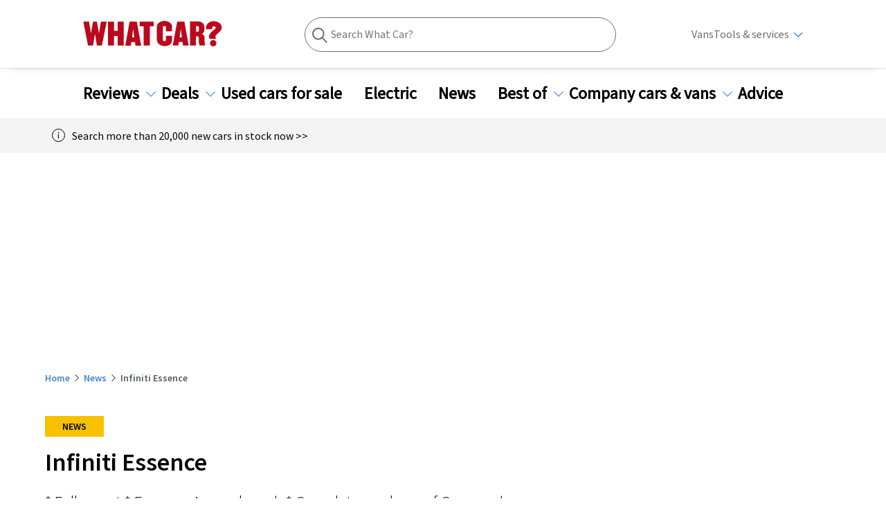

--- FILE ---
content_type: text/html; charset=utf-8
request_url: https://www.whatcar.com/news/infiniti-essence/n13665
body_size: 164065
content:
<!DOCTYPE html><html><head><meta charSet="utf-8"/><meta name="viewport" content="width=1200"/><link rel="canonical" href="https://www.whatcar.com/news/infiniti-essence/n13665"/><title>Infiniti Essence         | What Car?</title><meta name="title" content="Infiniti Essence        "/><meta property="og:title" content="Infiniti Essence        "/><meta name="description" content="*   Full report
*   Every major car launch
*   Complete rundown of Geneva show"/><meta property="og:description" content="*   Full report
*   Every major car launch
*   Complete rundown of Geneva show"/><meta name="twitter:description" content="*   Full report
*   Every major car launch
*   Complete rundown of Geneva show"/><meta property="og:image" content="https://media.whatcar.com/migration/articles/3399122911197234x155.jpg"/><meta name="twitter:image" content="https://media.whatcar.com/migration/articles/3399122911197234x155.jpg"/><meta name="robots" content="max-image-preview:large"/><meta property="og:image:alt" content="Infiniti Essence"/><meta property="og:url" content="https://www.whatcar.com/news/infiniti-essence/n13665"/><meta name="next-head-count" content="14"/><link rel="icon" href="/favicon.ico"/><link rel="preconnect" href="https://securepubads.g.doubleclick.net"/><link rel="preconnect" href="https://tpc.googlesyndication.com"/><link rel="preconnect" href="https://tags.crwdcntrl.net"/><link rel="preconnect" href="https://bcp.crwdcntrl.net"/><link rel="preconnect" href="https://www.googletagmanager.com"/><link rel="preconnect" href="https://www.google-analytics.com"/><link rel="preconnect" href="https://fonts.googleapis.com"/><link rel="preconnect" href="https://fonts.gstatic.com"/><link rel="preload" href="/fonts/ClearSans-Regular-Reduced.woff2" as="font" type="font/woff2" crossorigin="anonymous"/><link rel="preload" href="/fonts/ClearSans-Bold.woff2" as="font" type="font/woff2" crossorigin="anonymous"/><link rel="preconnect" href="https://cdn.cookielaw.org"/><link rel="preconnect" href="https://media.whatcar.com/"/><script defer="">
            ;window.NREUM||(NREUM={});NREUM.init={distributed_tracing:{enabled:true},privacy:{cookies_enabled:true},ajax:{deny_list:["bam.nr-data.net"]}};

;NREUM.loader_config={accountID:"4374246",trustKey:"4374246",agentID:"1589010920",licenseKey:"NRJS-20401937cb4958479d5",applicationID:"1589010920"};
;NREUM.info={beacon:"bam.nr-data.net",errorBeacon:"bam.nr-data.net",licenseKey:"NRJS-20401937cb4958479d5",applicationID:"1589010920",sa:1};
;/*! For license information please see nr-loader-spa-1.270.3.min.js.LICENSE.txt */
(()=>{var e,t,r={8122:(e,t,r)=>{"use strict";r.d(t,{a:()=>i});var n=r(944);function i(e,t){try{if(!e||"object"!=typeof e)return(0,n.R)(3);if(!t||"object"!=typeof t)return(0,n.R)(4);const r=Object.create(Object.getPrototypeOf(t),Object.getOwnPropertyDescriptors(t)),o=0===Object.keys(r).length?e:r;for(let a in o)if(void 0!==e[a])try{if(null===e[a]){r[a]=null;continue}Array.isArray(e[a])&&Array.isArray(t[a])?r[a]=Array.from(new Set([...e[a],...t[a]])):"object"==typeof e[a]&&"object"==typeof t[a]?r[a]=i(e[a],t[a]):r[a]=e[a]}catch(e){(0,n.R)(1,e)}return r}catch(e){(0,n.R)(2,e)}}},2555:(e,t,r)=>{"use strict";r.d(t,{Vp:()=>c,fn:()=>s,x1:()=>u});var n=r(384),i=r(8122);const o={beacon:n.NT.beacon,errorBeacon:n.NT.errorBeacon,licenseKey:void 0,applicationID:void 0,sa:void 0,queueTime:void 0,applicationTime:void 0,ttGuid:void 0,user:void 0,account:void 0,product:void 0,extra:void 0,jsAttributes:{},userAttributes:void 0,atts:void 0,transactionName:void 0,tNamePlain:void 0},a={};function s(e){try{const t=c(e);return!!t.licenseKey&&!!t.errorBeacon&&!!t.applicationID}catch(e){return!1}}function c(e){if(!e)throw new Error("All info objects require an agent identifier!");if(!a[e])throw new Error("Info for ".concat(e," was never set"));return a[e]}function u(e,t){if(!e)throw new Error("All info objects require an agent identifier!");a[e]=(0,i.a)(t,o);const r=(0,n.nY)(e);r&&(r.info=a[e])}},9417:(e,t,r)=>{"use strict";r.d(t,{D0:()=>h,gD:()=>g,xN:()=>p});var n=r(993);const i=e=>{if(!e||"string"!=typeof e)return!1;try{document.createDocumentFragment().querySelector(e)}catch{return!1}return!0};var o=r(2614),a=r(944),s=r(384),c=r(8122);const u="[data-nr-mask]",d=()=>{const e={mask_selector:"*",block_selector:"[data-nr-block]",mask_input_options:{color:!1,date:!1,"datetime-local":!1,email:!1,month:!1,number:!1,range:!1,search:!1,tel:!1,text:!1,time:!1,url:!1,week:!1,textarea:!1,select:!1,password:!0}};return{ajax:{deny_list:void 0,block_internal:!0,enabled:!0,harvestTimeSeconds:10,autoStart:!0},distributed_tracing:{enabled:void 0,exclude_newrelic_header:void 0,cors_use_newrelic_header:void 0,cors_use_tracecontext_headers:void 0,allowed_origins:void 0},feature_flags:[],generic_events:{enabled:!0,harvestTimeSeconds:30,autoStart:!0},harvest:{tooManyRequestsDelay:60},jserrors:{enabled:!0,harvestTimeSeconds:10,autoStart:!0},logging:{enabled:!0,harvestTimeSeconds:10,autoStart:!0,level:n.p_.INFO},metrics:{enabled:!0,autoStart:!0},obfuscate:void 0,page_action:{enabled:!0},user_actions:{enabled:!0},page_view_event:{enabled:!0,autoStart:!0},page_view_timing:{enabled:!0,harvestTimeSeconds:30,autoStart:!0},privacy:{cookies_enabled:!0},proxy:{assets:void 0,beacon:void 0},session:{expiresMs:o.wk,inactiveMs:o.BB},session_replay:{autoStart:!0,enabled:!1,harvestTimeSeconds:60,preload:!1,sampling_rate:10,error_sampling_rate:100,collect_fonts:!1,inline_images:!1,fix_stylesheets:!0,mask_all_inputs:!0,get mask_text_selector(){return e.mask_selector},set mask_text_selector(t){i(t)?e.mask_selector="".concat(t,",").concat(u):""===t||null===t?e.mask_selector=u:(0,a.R)(5,t)},get block_class(){return"nr-block"},get ignore_class(){return"nr-ignore"},get mask_text_class(){return"nr-mask"},get block_selector(){return e.block_selector},set block_selector(t){i(t)?e.block_selector+=",".concat(t):""!==t&&(0,a.R)(6,t)},get mask_input_options(){return e.mask_input_options},set mask_input_options(t){t&&"object"==typeof t?e.mask_input_options={...t,password:!0}:(0,a.R)(7,t)}},session_trace:{enabled:!0,harvestTimeSeconds:10,autoStart:!0},soft_navigations:{enabled:!0,harvestTimeSeconds:10,autoStart:!0},spa:{enabled:!0,harvestTimeSeconds:10,autoStart:!0},ssl:void 0}},l={},f="All configuration objects require an agent identifier!";function h(e){if(!e)throw new Error(f);if(!l[e])throw new Error("Configuration for ".concat(e," was never set"));return l[e]}function p(e,t){if(!e)throw new Error(f);l[e]=(0,c.a)(t,d());const r=(0,s.nY)(e);r&&(r.init=l[e])}function g(e,t){if(!e)throw new Error(f);var r=h(e);if(r){for(var n=t.split("."),i=0;i<n.length-1;i++)if("object"!=typeof(r=r[n[i]]))return;r=r[n[n.length-1]]}return r}},5603:(e,t,r)=>{"use strict";r.d(t,{a:()=>c,o:()=>s});var n=r(384),i=r(8122);const o={accountID:void 0,trustKey:void 0,agentID:void 0,licenseKey:void 0,applicationID:void 0,xpid:void 0},a={};function s(e){if(!e)throw new Error("All loader-config objects require an agent identifier!");if(!a[e])throw new Error("LoaderConfig for ".concat(e," was never set"));return a[e]}function c(e,t){if(!e)throw new Error("All loader-config objects require an agent identifier!");a[e]=(0,i.a)(t,o);const r=(0,n.nY)(e);r&&(r.loader_config=a[e])}},3371:(e,t,r)=>{"use strict";r.d(t,{V:()=>f,f:()=>l});var n=r(8122),i=r(384),o=r(6154),a=r(9324);let s=0;const c={buildEnv:a.F3,distMethod:a.Xs,version:a.xv,originTime:o.WN},u={customTransaction:void 0,disabled:!1,isolatedBacklog:!1,loaderType:void 0,maxBytes:3e4,onerror:void 0,ptid:void 0,releaseIds:{},appMetadata:{},session:void 0,denyList:void 0,timeKeeper:void 0,obfuscator:void 0},d={};function l(e){if(!e)throw new Error("All runtime objects require an agent identifier!");if(!d[e])throw new Error("Runtime for ".concat(e," was never set"));return d[e]}function f(e,t){if(!e)throw new Error("All runtime objects require an agent identifier!");d[e]={...(0,n.a)(t,u),...c},Object.hasOwnProperty.call(d[e],"harvestCount")||Object.defineProperty(d[e],"harvestCount",{get:()=>++s});const r=(0,i.nY)(e);r&&(r.runtime=d[e])}},9324:(e,t,r)=>{"use strict";r.d(t,{F3:()=>i,Xs:()=>o,Yq:()=>a,xv:()=>n});const n="1.270.3",i="PROD",o="CDN",a="2.0.0-alpha.12"},6154:(e,t,r)=>{"use strict";r.d(t,{A4:()=>s,OF:()=>d,RI:()=>i,WN:()=>h,bv:()=>o,gm:()=>a,lR:()=>f,m:()=>u,mw:()=>c,sb:()=>l});var n=r(1863);const i="undefined"!=typeof window&&!!window.document,o="undefined"!=typeof WorkerGlobalScope&&("undefined"!=typeof self&&self instanceof WorkerGlobalScope&&self.navigator instanceof WorkerNavigator||"undefined"!=typeof globalThis&&globalThis instanceof WorkerGlobalScope&&globalThis.navigator instanceof WorkerNavigator),a=i?window:"undefined"!=typeof WorkerGlobalScope&&("undefined"!=typeof self&&self instanceof WorkerGlobalScope&&self||"undefined"!=typeof globalThis&&globalThis instanceof WorkerGlobalScope&&globalThis),s="complete"===a?.document?.readyState,c=Boolean("hidden"===a?.document?.visibilityState),u=""+a?.location,d=/iPad|iPhone|iPod/.test(a.navigator?.userAgent),l=d&&"undefined"==typeof SharedWorker,f=(()=>{const e=a.navigator?.userAgent?.match(/Firefox[/s](d+.d+)/);return Array.isArray(e)&&e.length>=2?+e[1]:0})(),h=Date.now()-(0,n.t)()},7295:(e,t,r)=>{"use strict";r.d(t,{Xv:()=>a,gX:()=>i,iW:()=>o});var n=[];function i(e){if(!e||o(e))return!1;if(0===n.length)return!0;for(var t=0;t<n.length;t++){var r=n[t];if("*"===r.hostname)return!1;if(s(r.hostname,e.hostname)&&c(r.pathname,e.pathname))return!1}return!0}function o(e){return void 0===e.hostname}function a(e){if(n=[],e&&e.length)for(var t=0;t<e.length;t++){let r=e[t];if(!r)continue;0===r.indexOf("http://")?r=r.substring(7):0===r.indexOf("https://")&&(r=r.substring(8));const i=r.indexOf("/");let o,a;i>0?(o=r.substring(0,i),a=r.substring(i)):(o=r,a="");let[s]=o.split(":");n.push({hostname:s,pathname:a})}}function s(e,t){return!(e.length>t.length)&&t.indexOf(e)===t.length-e.length}function c(e,t){return 0===e.indexOf("/")&&(e=e.substring(1)),0===t.indexOf("/")&&(t=t.substring(1)),""===e||e===t}},1687:(e,t,r)=>{"use strict";r.d(t,{Ak:()=>c,Ze:()=>l,x3:()=>u});var n=r(7836),i=r(3606),o=r(860),a=r(2646);const s={};function c(e,t){const r={staged:!1,priority:o.P[t]||0};d(e),s[e].get(t)||s[e].set(t,r)}function u(e,t){e&&s[e]&&(s[e].get(t)&&s[e].delete(t),h(e,t,!1),s[e].size&&f(e))}function d(e){if(!e)throw new Error("agentIdentifier required");s[e]||(s[e]=new Map)}function l(e="",t="feature",r=!1){if(d(e),!e||!s[e].get(t)||r)return h(e,t);s[e].get(t).staged=!0,f(e)}function f(e){const t=Array.from(s[e]);t.every((([e,t])=>t.staged))&&(t.sort(((e,t)=>e[1].priority-t[1].priority)),t.forEach((([t])=>{s[e].delete(t),h(e,t)})))}function h(e,t,r=!0){const o=e?n.ee.get(e):n.ee,s=i.i.handlers;if(!o.aborted&&o.backlog&&s){if(r){const e=o.backlog[t],r=s[t];if(r){for(let t=0;e&&t<e.length;++t)p(e[t],r);Object.entries(r).forEach((([e,t])=>{Object.values(t||{}).forEach((t=>{t[0]?.on&&t[0]?.context()instanceof a.y&&t[0].on(e,t[1])}))}))}}o.isolatedBacklog||delete s[t],o.backlog[t]=null,o.emit("drain-"+t,[])}}function p(e,t){var r=e[1];Object.values(t[r]||{}).forEach((t=>{var r=e[0];if(t[0]===r){var n=t[1],i=e[3],o=e[2];n.apply(i,o)}}))}},7836:(e,t,r)=>{"use strict";r.d(t,{P:()=>c,ee:()=>u});var n=r(384),i=r(8990),o=r(3371),a=r(2646),s=r(5607);const c="nr@context:".concat(s.W),u=function e(t,r){var n={},s={},d={},l=!1;try{l=16===r.length&&(0,o.f)(r).isolatedBacklog}catch(e){}var f={on:p,addEventListener:p,removeEventListener:function(e,t){var r=n[e];if(!r)return;for(var i=0;i<r.length;i++)r[i]===t&&r.splice(i,1)},emit:function(e,r,n,i,o){!1!==o&&(o=!0);if(u.aborted&&!i)return;t&&o&&t.emit(e,r,n);for(var a=h(n),c=g(e),d=c.length,l=0;l<d;l++)c[l].apply(a,r);var p=v()[s[e]];p&&p.push([f,e,r,a]);return a},get:m,listeners:g,context:h,buffer:function(e,t){const r=v();if(t=t||"feature",f.aborted)return;Object.entries(e||{}).forEach((([e,n])=>{s[n]=t,t in r||(r[t]=[])}))},abort:function(){f._aborted=!0,Object.keys(f.backlog).forEach((e=>{delete f.backlog[e]}))},isBuffering:function(e){return!!v()[s[e]]},debugId:r,backlog:l?{}:t&&"object"==typeof t.backlog?t.backlog:{},isolatedBacklog:l};return Object.defineProperty(f,"aborted",{get:()=>{let e=f._aborted||!1;return e||(t&&(e=t.aborted),e)}}),f;function h(e){return e&&e instanceof a.y?e:e?(0,i.I)(e,c,(()=>new a.y(c))):new a.y(c)}function p(e,t){n[e]=g(e).concat(t)}function g(e){return n[e]||[]}function m(t){return d[t]=d[t]||e(f,t)}function v(){return f.backlog}}(void 0,"globalEE"),d=(0,n.Zm)();d.ee||(d.ee=u)},2646:(e,t,r)=>{"use strict";r.d(t,{y:()=>n});class n{constructor(e){this.contextId=e}}},9908:(e,t,r)=>{"use strict";r.d(t,{d:()=>n,p:()=>i});var n=r(7836).ee.get("handle");function i(e,t,r,i,o){o?(o.buffer([e],i),o.emit(e,t,r)):(n.buffer([e],i),n.emit(e,t,r))}},3606:(e,t,r)=>{"use strict";r.d(t,{i:()=>o});var n=r(9908);o.on=a;var i=o.handlers={};function o(e,t,r,o){a(o||n.d,i,e,t,r)}function a(e,t,r,i,o){o||(o="feature"),e||(e=n.d);var a=t[o]=t[o]||{};(a[r]=a[r]||[]).push([e,i])}},3878:(e,t,r)=>{"use strict";function n(e,t){return{capture:e,passive:!1,signal:t}}function i(e,t,r=!1,i){window.addEventListener(e,t,n(r,i))}function o(e,t,r=!1,i){document.addEventListener(e,t,n(r,i))}r.d(t,{DD:()=>o,jT:()=>n,sp:()=>i})},5607:(e,t,r)=>{"use strict";r.d(t,{W:()=>n});const n=(0,r(9566).bz)()},9566:(e,t,r)=>{"use strict";r.d(t,{LA:()=>s,ZF:()=>c,bz:()=>a,el:()=>u});var n=r(6154);const i="xxxxxxxx-xxxx-4xxx-yxxx-xxxxxxxxxxxx";function o(e,t){return e?15&e[t]:16*Math.random()|0}function a(){const e=n.gm?.crypto||n.gm?.msCrypto;let t,r=0;return e&&e.getRandomValues&&(t=e.getRandomValues(new Uint8Array(30))),i.split("").map((e=>"x"===e?o(t,r++).toString(16):"y"===e?(3&o()|8).toString(16):e)).join("")}function s(e){const t=n.gm?.crypto||n.gm?.msCrypto;let r,i=0;t&&t.getRandomValues&&(r=t.getRandomValues(new Uint8Array(e)));const a=[];for(var s=0;s<e;s++)a.push(o(r,i++).toString(16));return a.join("")}function c(){return s(16)}function u(){return s(32)}},2614:(e,t,r)=>{"use strict";r.d(t,{BB:()=>a,H3:()=>n,g:()=>u,iL:()=>c,tS:()=>s,uh:()=>i,wk:()=>o});const n="NRBA",i="SESSION",o=144e5,a=18e5,s={STARTED:"session-started",PAUSE:"session-pause",RESET:"session-reset",RESUME:"session-resume",UPDATE:"session-update"},c={SAME_TAB:"same-tab",CROSS_TAB:"cross-tab"},u={OFF:0,FULL:1,ERROR:2}},1863:(e,t,r)=>{"use strict";function n(){return Math.floor(performance.now())}r.d(t,{t:()=>n})},7485:(e,t,r)=>{"use strict";r.d(t,{D:()=>i});var n=r(6154);function i(e){if(0===(e||"").indexOf("data:"))return{protocol:"data"};try{const t=new URL(e,location.href),r={port:t.port,hostname:t.hostname,pathname:t.pathname,search:t.search,protocol:t.protocol.slice(0,t.protocol.indexOf(":")),sameOrigin:t.protocol===n.gm?.location?.protocol&&t.host===n.gm?.location?.host};return r.port&&""!==r.port||("http:"===t.protocol&&(r.port="80"),"https:"===t.protocol&&(r.port="443")),r.pathname&&""!==r.pathname?r.pathname.startsWith("/")||(r.pathname="/".concat(r.pathname)):r.pathname="/",r}catch(e){return{}}}},944:(e,t,r)=>{"use strict";function n(e,t){"function"==typeof console.debug&&console.debug("New Relic Warning: https://github.com/newrelic/newrelic-browser-agent/blob/main/docs/warning-codes.md#".concat(e),t)}r.d(t,{R:()=>n})},5284:(e,t,r)=>{"use strict";r.d(t,{t:()=>c,B:()=>s});var n=r(7836),i=r(6154);const o="newrelic";const a=new Set,s={};function c(e,t){const r=n.ee.get(t);s[t]??={},e&&"object"==typeof e&&(a.has(t)||(r.emit("rumresp",[e]),s[t]=e,a.add(t),function(e={}){try{i.gm.dispatchEvent(new CustomEvent(o,{detail:e}))}catch(e){}}({loaded:!0})))}},8990:(e,t,r)=>{"use strict";r.d(t,{I:()=>i});var n=Object.prototype.hasOwnProperty;function i(e,t,r){if(n.call(e,t))return e[t];var i=r();if(Object.defineProperty&&Object.keys)try{return Object.defineProperty(e,t,{value:i,writable:!0,enumerable:!1}),i}catch(e){}return e[t]=i,i}},6389:(e,t,r)=>{"use strict";function n(e,t=500,r={}){const n=r?.leading||!1;let i;return(...r)=>{n&&void 0===i&&(e.apply(this,r),i=setTimeout((()=>{i=clearTimeout(i)}),t)),n||(clearTimeout(i),i=setTimeout((()=>{e.apply(this,r)}),t))}}function i(e){let t=!1;return(...r)=>{t||(t=!0,e.apply(this,r))}}r.d(t,{J:()=>i,s:()=>n})},3304:(e,t,r)=>{"use strict";r.d(t,{A:()=>o});var n=r(7836);const i=()=>{const e=new WeakSet;return(t,r)=>{if("object"==typeof r&&null!==r){if(e.has(r))return;e.add(r)}return r}};function o(e){try{return JSON.stringify(e,i())??""}catch(e){try{n.ee.emit("internal-error",[e])}catch(e){}return""}}},5289:(e,t,r)=>{"use strict";r.d(t,{GG:()=>o,sB:()=>a});var n=r(3878);function i(){return"undefined"==typeof document||"complete"===document.readyState}function o(e,t){if(i())return e();(0,n.sp)("load",e,t)}function a(e){if(i())return e();(0,n.DD)("DOMContentLoaded",e)}},384:(e,t,r)=>{"use strict";r.d(t,{NT:()=>o,US:()=>d,Zm:()=>a,bQ:()=>c,dV:()=>s,nY:()=>u,pV:()=>l});var n=r(6154),i=r(1863);const o={beacon:"bam.nr-data.net",errorBeacon:"bam.nr-data.net"};function a(){return n.gm.NREUM||(n.gm.NREUM={}),void 0===n.gm.newrelic&&(n.gm.newrelic=n.gm.NREUM),n.gm.NREUM}function s(){let e=a();return e.o||(e.o={ST:n.gm.setTimeout,SI:n.gm.setImmediate,CT:n.gm.clearTimeout,XHR:n.gm.XMLHttpRequest,REQ:n.gm.Request,EV:n.gm.Event,PR:n.gm.Promise,MO:n.gm.MutationObserver,FETCH:n.gm.fetch,WS:n.gm.WebSocket}),e}function c(e,t){let r=a();r.initializedAgents??={},t.initializedAt={ms:(0,i.t)(),date:new Date},r.initializedAgents[e]=t}function u(e){let t=a();return t.initializedAgents?.[e]}function d(e,t){a()[e]=t}function l(){return function(){let e=a();const t=e.info||{};e.info={beacon:o.beacon,errorBeacon:o.errorBeacon,...t}}(),function(){let e=a();const t=e.init||{};e.init={...t}}(),s(),function(){let e=a();const t=e.loader_config||{};e.loader_config={...t}}(),a()}},2843:(e,t,r)=>{"use strict";r.d(t,{u:()=>i});var n=r(3878);function i(e,t=!1,r,i){(0,n.DD)("visibilitychange",(function(){if(t)return void("hidden"===document.visibilityState&&e());e(document.visibilityState)}),r,i)}},8139:(e,t,r)=>{"use strict";r.d(t,{u:()=>f});var n=r(7836),i=r(3434),o=r(8990),a=r(6154);const s={},c=a.gm.XMLHttpRequest,u="addEventListener",d="removeEventListener",l="nr@wrapped:".concat(n.P);function f(e){var t=function(e){return(e||n.ee).get("events")}(e);if(s[t.debugId]++)return t;s[t.debugId]=1;var r=(0,i.YM)(t,!0);function f(e){r.inPlace(e,[u,d],"-",p)}function p(e,t){return e[1]}return"getPrototypeOf"in Object&&(a.RI&&h(document,f),h(a.gm,f),h(c.prototype,f)),t.on(u+"-start",(function(e,t){var n=e[1];if(null!==n&&("function"==typeof n||"object"==typeof n)){var i=(0,o.I)(n,l,(function(){var e={object:function(){if("function"!=typeof n.handleEvent)return;return n.handleEvent.apply(n,arguments)},function:n}[typeof n];return e?r(e,"fn-",null,e.name||"anonymous"):n}));this.wrapped=e[1]=i}})),t.on(d+"-start",(function(e){e[1]=this.wrapped||e[1]})),t}function h(e,t,...r){let n=e;for(;"object"==typeof n&&!Object.prototype.hasOwnProperty.call(n,u);)n=Object.getPrototypeOf(n);n&&t(n,...r)}},3434:(e,t,r)=>{"use strict";r.d(t,{Jt:()=>o,YM:()=>c});var n=r(7836),i=r(5607);const o="nr@original:".concat(i.W);var a=Object.prototype.hasOwnProperty,s=!1;function c(e,t){return e||(e=n.ee),r.inPlace=function(e,t,n,i,o){n||(n="");const a="-"===n.charAt(0);for(let s=0;s<t.length;s++){const c=t[s],u=e[c];d(u)||(e[c]=r(u,a?c+n:n,i,c,o))}},r.flag=o,r;function r(t,r,n,s,c){return d(t)?t:(r||(r=""),nrWrapper[o]=t,function(e,t,r){if(Object.defineProperty&&Object.keys)try{return Object.keys(e).forEach((function(r){Object.defineProperty(t,r,{get:function(){return e[r]},set:function(t){return e[r]=t,t}})})),t}catch(e){u([e],r)}for(var n in e)a.call(e,n)&&(t[n]=e[n])}(t,nrWrapper,e),nrWrapper);function nrWrapper(){var o,a,d,l;try{a=this,o=[...arguments],d="function"==typeof n?n(o,a):n||{}}catch(t){u([t,"",[o,a,s],d],e)}i(r+"start",[o,a,s],d,c);try{return l=t.apply(a,o)}catch(e){throw i(r+"err",[o,a,e],d,c),e}finally{i(r+"end",[o,a,l],d,c)}}}function i(r,n,i,o){if(!s||t){var a=s;s=!0;try{e.emit(r,n,i,t,o)}catch(t){u([t,r,n,i],e)}s=a}}}function u(e,t){t||(t=n.ee);try{t.emit("internal-error",e)}catch(e){}}function d(e){return!(e&&"function"==typeof e&&e.apply&&!e[o])}},9300:(e,t,r)=>{"use strict";r.d(t,{T:()=>n});const n=r(860).K.ajax},3333:(e,t,r)=>{"use strict";r.d(t,{TZ:()=>n,Zp:()=>i,mq:()=>s,nf:()=>a,qN:()=>o});const n=r(860).K.genericEvents,i=["auxclick","click","copy","keydown","paste","scrollend"],o=["focus","blur"],a=4,s=1e3},6774:(e,t,r)=>{"use strict";r.d(t,{T:()=>n});const n=r(860).K.jserrors},993:(e,t,r)=>{"use strict";r.d(t,{ET:()=>o,TZ:()=>a,p_:()=>i});var n=r(860);const i={ERROR:"ERROR",WARN:"WARN",INFO:"INFO",DEBUG:"DEBUG",TRACE:"TRACE"},o="log",a=n.K.logging},3785:(e,t,r)=>{"use strict";r.d(t,{R:()=>c,b:()=>u});var n=r(9908),i=r(1863),o=r(860),a=r(3969),s=r(993);function c(e,t,r={},c=s.p_.INFO){(0,n.p)(a.xV,["API/logging/".concat(c.toLowerCase(),"/called")],void 0,o.K.metrics,e),(0,n.p)(s.ET,[(0,i.t)(),t,r,c],void 0,o.K.logging,e)}function u(e){return"string"==typeof e&&Object.values(s.p_).some((t=>t===e.toUpperCase().trim()))}},3969:(e,t,r)=>{"use strict";r.d(t,{TZ:()=>n,XG:()=>s,rs:()=>i,xV:()=>a,z_:()=>o});const n=r(860).K.metrics,i="sm",o="cm",a="storeSupportabilityMetrics",s="storeEventMetrics"},6630:(e,t,r)=>{"use strict";r.d(t,{T:()=>n});const n=r(860).K.pageViewEvent},782:(e,t,r)=>{"use strict";r.d(t,{T:()=>n});const n=r(860).K.pageViewTiming},6344:(e,t,r)=>{"use strict";r.d(t,{BB:()=>d,G4:()=>o,Qb:()=>l,TZ:()=>i,Ug:()=>a,_s:()=>s,bc:()=>u,yP:()=>c});var n=r(2614);const i=r(860).K.sessionReplay,o={RECORD:"recordReplay",PAUSE:"pauseReplay",REPLAY_RUNNING:"replayRunning",ERROR_DURING_REPLAY:"errorDuringReplay"},a=.12,s={DomContentLoaded:0,Load:1,FullSnapshot:2,IncrementalSnapshot:3,Meta:4,Custom:5},c={[n.g.ERROR]:15e3,[n.g.FULL]:3e5,[n.g.OFF]:0},u={RESET:{message:"Session was reset",sm:"Reset"},IMPORT:{message:"Recorder failed to import",sm:"Import"},TOO_MANY:{message:"429: Too Many Requests",sm:"Too-Many"},TOO_BIG:{message:"Payload was too large",sm:"Too-Big"},CROSS_TAB:{message:"Session Entity was set to OFF on another tab",sm:"Cross-Tab"},ENTITLEMENTS:{message:"Session Replay is not allowed and will not be started",sm:"Entitlement"}},d=5e3,l={API:"api"}},5270:(e,t,r)=>{"use strict";r.d(t,{Aw:()=>c,CT:()=>u,SR:()=>s});var n=r(384),i=r(9417),o=r(7767),a=r(6154);function s(e){return!!(0,n.dV)().o.MO&&(0,o.V)(e)&&!0===(0,i.gD)(e,"session_trace.enabled")}function c(e){return!0===(0,i.gD)(e,"session_replay.preload")&&s(e)}function u(e,t){const r=t.correctAbsoluteTimestamp(e);return{originalTimestamp:e,correctedTimestamp:r,timestampDiff:e-r,originTime:a.WN,correctedOriginTime:t.correctedOriginTime,originTimeDiff:Math.floor(a.WN-t.correctedOriginTime)}}},3738:(e,t,r)=>{"use strict";r.d(t,{He:()=>i,Kp:()=>s,Lc:()=>u,Rz:()=>d,TZ:()=>n,bD:()=>o,d3:()=>a,jx:()=>l,uP:()=>c});const n=r(860).K.sessionTrace,i="bstResource",o="resource",a="-start",s="-end",c="fn"+a,u="fn"+s,d="pushState",l=1e3},3962:(e,t,r)=>{"use strict";r.d(t,{AM:()=>o,O2:()=>s,Qu:()=>c,TZ:()=>a,ih:()=>u,tC:()=>i});var n=r(860);const i=["click","keydown","submit"],o="api",a=n.K.softNav,s={INITIAL_PAGE_LOAD:"",ROUTE_CHANGE:1,UNSPECIFIED:2},c={INTERACTION:1,AJAX:2,CUSTOM_END:3,CUSTOM_TRACER:4},u={IP:"in progress",FIN:"finished",CAN:"cancelled"}},7378:(e,t,r)=>{"use strict";r.d(t,{$p:()=>x,BR:()=>b,Kp:()=>R,L3:()=>y,Lc:()=>c,NC:()=>o,SG:()=>d,TZ:()=>i,U6:()=>p,UT:()=>m,d3:()=>w,dT:()=>f,e5:()=>A,gx:()=>v,l9:()=>l,oW:()=>h,op:()=>g,rw:()=>u,tH:()=>E,uP:()=>s,wW:()=>T,xq:()=>a});var n=r(384);const i=r(860).K.spa,o=["click","submit","keypress","keydown","keyup","change"],a=999,s="fn-start",c="fn-end",u="cb-start",d="api-ixn-",l="remaining",f="interaction",h="spaNode",p="jsonpNode",g="fetch-start",m="fetch-done",v="fetch-body-",b="jsonp-end",y=(0,n.dV)().o.ST,w="-start",R="-end",x="-body",T="cb"+R,A="jsTime",E="fetch"},4234:(e,t,r)=>{"use strict";r.d(t,{W:()=>o});var n=r(7836),i=r(1687);class o{constructor(e,t){this.agentIdentifier=e,this.ee=n.ee.get(e),this.featureName=t,this.blocked=!1}deregisterDrain(){(0,i.x3)(this.agentIdentifier,this.featureName)}}},7767:(e,t,r)=>{"use strict";r.d(t,{V:()=>o});var n=r(9417),i=r(6154);const o=e=>i.RI&&!0===(0,n.gD)(e,"privacy.cookies_enabled")},425:(e,t,r)=>{"use strict";r.d(t,{j:()=>j});var n=r(860),i=r(2555),o=r(3371),a=r(9908),s=r(7836),c=r(1687),u=r(5289),d=r(6154),l=r(944),f=r(3969),h=r(384),p=r(6344);const g=["setErrorHandler","finished","addToTrace","addRelease","addPageAction","setCurrentRouteName","setPageViewName","setCustomAttribute","interaction","noticeError","setUserId","setApplicationVersion","start",p.G4.RECORD,p.G4.PAUSE,"log","wrapLogger"],m=["setErrorHandler","finished","addToTrace","addRelease"];var v=r(1863),b=r(2614),y=r(993),w=r(3785),R=r(2646),x=r(3434);function T(e,t,r,n){if("object"!=typeof t||!t||"string"!=typeof r||!r||"function"!=typeof t[r])return(0,l.R)(29);const i=function(e){return(e||s.ee).get("logger")}(e),o=(0,x.YM)(i),a=new R.y(s.P);return a.level=n.level,a.customAttributes=n.customAttributes,o.inPlace(t,[r],"wrap-logger-",a),i}function A(){const e=(0,h.pV)();g.forEach((t=>{e[t]=(...r)=>function(t,...r){let n=[];return Object.values(e.initializedAgents).forEach((e=>{e&&e.api?e.exposed&&e.api[t]&&n.push(e.api[t](...r)):(0,l.R)(38,t)})),n.length>1?n:n[0]}(t,...r)}))}const E={};var S=r(9417),N=r(5603),O=r(5284);const I=e=>{const t=e.startsWith("http");e+="/",r.p=t?e:"https://"+e};let _=!1;function j(e,t={},g,R){let{init:x,info:j,loader_config:P,runtime:C={},exposed:k=!0}=t;C.loaderType=g;const L=(0,h.pV)();j||(x=L.init,j=L.info,P=L.loader_config),(0,S.xN)(e.agentIdentifier,x||{}),(0,N.a)(e.agentIdentifier,P||{}),j.jsAttributes??={},d.bv&&(j.jsAttributes.isWorker=!0),(0,i.x1)(e.agentIdentifier,j);const H=(0,S.D0)(e.agentIdentifier),D=[j.beacon,j.errorBeacon];_||(H.proxy.assets&&(I(H.proxy.assets),D.push(H.proxy.assets)),H.proxy.beacon&&D.push(H.proxy.beacon),A(),(0,h.US)("activatedFeatures",O.B),e.runSoftNavOverSpa&&=!0===H.soft_navigations.enabled&&H.feature_flags.includes("soft_nav")),C.denyList=[...H.ajax.deny_list||[],...H.ajax.block_internal?D:[]],C.ptid=e.agentIdentifier,(0,o.V)(e.agentIdentifier,C),e.ee=s.ee.get(e.agentIdentifier),void 0===e.api&&(e.api=function(e,t,h=!1){t||(0,c.Ak)(e,"api");const g={};var R=s.ee.get(e),x=R.get("tracer");E[e]=b.g.OFF,R.on(p.G4.REPLAY_RUNNING,(t=>{E[e]=t}));var A="api-",S=A+"ixn-";function N(t,r,n,o){const a=(0,i.Vp)(e);return null===r?delete a.jsAttributes[t]:(0,i.x1)(e,{...a,jsAttributes:{...a.jsAttributes,[t]:r}}),_(A,n,!0,o||null===r?"session":void 0)(t,r)}function O(){}g.log=function(e,{customAttributes:t={},level:r=y.p_.INFO}={}){(0,a.p)(f.xV,["API/log/called"],void 0,n.K.metrics,R),(0,w.R)(R,e,t,r)},g.wrapLogger=(e,t,{customAttributes:r={},level:i=y.p_.INFO}={})=>{(0,a.p)(f.xV,["API/wrapLogger/called"],void 0,n.K.metrics,R),T(R,e,t,{customAttributes:r,level:i})},m.forEach((e=>{g[e]=_(A,e,!0,"api")})),g.addPageAction=_(A,"addPageAction",!0,n.K.genericEvents),g.setPageViewName=function(t,r){if("string"==typeof t)return"/"!==t.charAt(0)&&(t="/"+t),(0,o.f)(e).customTransaction=(r||"http://custom.transaction")+t,_(A,"setPageViewName",!0)()},g.setCustomAttribute=function(e,t,r=!1){if("string"==typeof e){if(["string","number","boolean"].includes(typeof t)||null===t)return N(e,t,"setCustomAttribute",r);(0,l.R)(40,typeof t)}else(0,l.R)(39,typeof e)},g.setUserId=function(e){if("string"==typeof e||null===e)return N("enduser.id",e,"setUserId",!0);(0,l.R)(41,typeof e)},g.setApplicationVersion=function(e){if("string"==typeof e||null===e)return N("application.version",e,"setApplicationVersion",!1);(0,l.R)(42,typeof e)},g.start=()=>{try{(0,a.p)(f.xV,["API/start/called"],void 0,n.K.metrics,R),R.emit("manual-start-all")}catch(e){(0,l.R)(23,e)}},g[p.G4.RECORD]=function(){(0,a.p)(f.xV,["API/recordReplay/called"],void 0,n.K.metrics,R),(0,a.p)(p.G4.RECORD,[],void 0,n.K.sessionReplay,R)},g[p.G4.PAUSE]=function(){(0,a.p)(f.xV,["API/pauseReplay/called"],void 0,n.K.metrics,R),(0,a.p)(p.G4.PAUSE,[],void 0,n.K.sessionReplay,R)},g.interaction=function(e){return(new O).get("object"==typeof e?e:{})};const I=O.prototype={createTracer:function(e,t){var r={},i=this,o="function"==typeof t;return(0,a.p)(f.xV,["API/createTracer/called"],void 0,n.K.metrics,R),h||(0,a.p)(S+"tracer",[(0,v.t)(),e,r],i,n.K.spa,R),function(){if(x.emit((o?"":"no-")+"fn-start",[(0,v.t)(),i,o],r),o)try{return t.apply(this,arguments)}catch(e){const t="string"==typeof e?new Error(e):e;throw x.emit("fn-err",[arguments,this,t],r),t}finally{x.emit("fn-end",[(0,v.t)()],r)}}}};function _(e,t,r,i){return function(){return(0,a.p)(f.xV,["API/"+t+"/called"],void 0,n.K.metrics,R),i&&(0,a.p)(e+t,[(0,v.t)(),...arguments],r?null:this,i,R),r?void 0:this}}function j(){r.e(478).then(r.bind(r,8778)).then((({setAPI:t})=>{t(e),(0,c.Ze)(e,"api")})).catch((e=>{(0,l.R)(27,e),R.abort()}))}return["actionText","setName","setAttribute","save","ignore","onEnd","getContext","end","get"].forEach((e=>{I[e]=_(S,e,void 0,h?n.K.softNav:n.K.spa)})),g.setCurrentRouteName=h?_(S,"routeName",void 0,n.K.softNav):_(A,"routeName",!0,n.K.spa),g.noticeError=function(t,r){"string"==typeof t&&(t=new Error(t)),(0,a.p)(f.xV,["API/noticeError/called"],void 0,n.K.metrics,R),(0,a.p)("err",[t,(0,v.t)(),!1,r,!!E[e]],void 0,n.K.jserrors,R)},d.RI?(0,u.GG)((()=>j()),!0):j(),g}(e.agentIdentifier,R,e.runSoftNavOverSpa)),void 0===e.exposed&&(e.exposed=k),_=!0}},8374:(e,t,r)=>{r.nc=(()=>{try{return document?.currentScript?.nonce}catch(e){}return""})()},860:(e,t,r)=>{"use strict";r.d(t,{K:()=>n,P:()=>i});const n={ajax:"ajax",genericEvents:"generic_events",jserrors:"jserrors",logging:"logging",metrics:"metrics",pageAction:"page_action",pageViewEvent:"page_view_event",pageViewTiming:"page_view_timing",sessionReplay:"session_replay",sessionTrace:"session_trace",softNav:"soft_navigations",spa:"spa"},i={[n.pageViewEvent]:1,[n.pageViewTiming]:2,[n.metrics]:3,[n.jserrors]:4,[n.spa]:5,[n.ajax]:6,[n.sessionTrace]:7,[n.softNav]:8,[n.sessionReplay]:9,[n.logging]:10,[n.genericEvents]:11}}},n={};function i(e){var t=n[e];if(void 0!==t)return t.exports;var o=n[e]={exports:{}};return r[e](o,o.exports,i),o.exports}i.m=r,i.d=(e,t)=>{for(var r in t)i.o(t,r)&&!i.o(e,r)&&Object.defineProperty(e,r,{enumerable:!0,get:t[r]})},i.f={},i.e=e=>Promise.all(Object.keys(i.f).reduce(((t,r)=>(i.f[r](e,t),t)),[])),i.u=e=>({212:"nr-spa-compressor",249:"nr-spa-recorder",478:"nr-spa"}[e]+"-1.270.3.min.js"),i.o=(e,t)=>Object.prototype.hasOwnProperty.call(e,t),e={},t="NRBA-1.270.3.PROD:",i.l=(r,n,o,a)=>{if(e[r])e[r].push(n);else{var s,c;if(void 0!==o)for(var u=document.getElementsByTagName("script"),d=0;d<u.length;d++){var l=u[d];if(l.getAttribute("src")==r||l.getAttribute("data-webpack")==t+o){s=l;break}}if(!s){c=!0;var f={478:"sha512-Y3s49y94LXHjHuZQa8KVH41ZrPacbF+jf6elHhbs3JCtCrXdN2s7sxQI69cuNmpvILo+qFv3pMKxUouRPB+N9w==",249:"sha512-UDUFHtBgaCgOSO/nRBRcbKBwRBM5YxBZ6T7LQgNAmLJiQKzaun8qlyeU7zijdrvtOTixfNZvvTkshbfICggRBw==",212:"sha512-E7jS/zxf8zb0lj3X0KGwJEleW6vAmSBNU5H2qtY3FVjE+n4o1CVYUqd4mejr7HdF/khFb27f8m10eny7Iap21g=="};(s=document.createElement("script")).charset="utf-8",s.timeout=120,i.nc&&s.setAttribute("nonce",i.nc),s.setAttribute("data-webpack",t+o),s.src=r,0!==s.src.indexOf(window.location.origin+"/")&&(s.crossOrigin="anonymous"),f[a]&&(s.integrity=f[a])}e[r]=[n];var h=(t,n)=>{s.onerror=s.onload=null,clearTimeout(p);var i=e[r];if(delete e[r],s.parentNode&&s.parentNode.removeChild(s),i&&i.forEach((e=>e(n))),t)return t(n)},p=setTimeout(h.bind(null,void 0,{type:"timeout",target:s}),12e4);s.onerror=h.bind(null,s.onerror),s.onload=h.bind(null,s.onload),c&&document.head.appendChild(s)}},i.r=e=>{"undefined"!=typeof Symbol&&Symbol.toStringTag&&Object.defineProperty(e,Symbol.toStringTag,{value:"Module"}),Object.defineProperty(e,"__esModule",{value:!0})},i.p="https://js-agent.newrelic.com/",(()=>{var e={38:0,788:0};i.f.j=(t,r)=>{var n=i.o(e,t)?e[t]:void 0;if(0!==n)if(n)r.push(n[2]);else{var o=new Promise(((r,i)=>n=e[t]=[r,i]));r.push(n[2]=o);var a=i.p+i.u(t),s=new Error;i.l(a,(r=>{if(i.o(e,t)&&(0!==(n=e[t])&&(e[t]=void 0),n)){var o=r&&("load"===r.type?"missing":r.type),a=r&&r.target&&r.target.src;s.message="Loading chunk "+t+" failed.
("+o+": "+a+")",s.name="ChunkLoadError",s.type=o,s.request=a,n[1](s)}}),"chunk-"+t,t)}};var t=(t,r)=>{var n,o,[a,s,c]=r,u=0;if(a.some((t=>0!==e[t]))){for(n in s)i.o(s,n)&&(i.m[n]=s[n]);if(c)c(i)}for(t&&t(r);u<a.length;u++)o=a[u],i.o(e,o)&&e[o]&&e[o][0](),e[o]=0},r=self["webpackChunk:NRBA-1.270.3.PROD"]=self["webpackChunk:NRBA-1.270.3.PROD"]||[];r.forEach(t.bind(null,0)),r.push=t.bind(null,r.push.bind(r))})(),(()=>{"use strict";i(8374);var e=i(944),t=i(6344),r=i(9566);class n{agentIdentifier;constructor(e=(0,r.LA)(16)){this.agentIdentifier=e}#e(t,...r){if("function"==typeof this.api?.[t])return this.api[t](...r);(0,e.R)(35,t)}addPageAction(e,t){return this.#e("addPageAction",e,t)}setPageViewName(e,t){return this.#e("setPageViewName",e,t)}setCustomAttribute(e,t,r){return this.#e("setCustomAttribute",e,t,r)}noticeError(e,t){return this.#e("noticeError",e,t)}setUserId(e){return this.#e("setUserId",e)}setApplicationVersion(e){return this.#e("setApplicationVersion",e)}setErrorHandler(e){return this.#e("setErrorHandler",e)}finished(e){return this.#e("finished",e)}addRelease(e,t){return this.#e("addRelease",e,t)}start(e){return this.#e("start",e)}recordReplay(){return this.#e(t.G4.RECORD)}pauseReplay(){return this.#e(t.G4.PAUSE)}addToTrace(e){return this.#e("addToTrace",e)}setCurrentRouteName(e){return this.#e("setCurrentRouteName",e)}interaction(){return this.#e("interaction")}log(e,t){return this.#e("log",e,t)}wrapLogger(e,t,r){return this.#e("wrapLogger",e,t,r)}}var o=i(860),a=i(9417);const s=Object.values(o.K);function c(e){const t={};return s.forEach((r=>{t[r]=function(e,t){return!0===(0,a.gD)(t,"".concat(e,".enabled"))}(r,e)})),t}var u=i(425);var d=i(1687),l=i(4234),f=i(5289),h=i(6154),p=i(5270),g=i(7767),m=i(6389);class v extends l.W{constructor(e,t,r=!0){super(e.agentIdentifier,t),this.auto=r,this.abortHandler=void 0,this.featAggregate=void 0,this.onAggregateImported=void 0,!1===e.init[this.featureName].autoStart&&(this.auto=!1),this.auto?(0,d.Ak)(e.agentIdentifier,t):this.ee.on("manual-start-all",(0,m.J)((()=>{(0,d.Ak)(e.agentIdentifier,this.featureName),this.auto=!0,this.importAggregator(e)})))}importAggregator(t,r={}){if(this.featAggregate||!this.auto)return;let n;this.onAggregateImported=new Promise((e=>{n=e}));const a=async()=>{let a;try{if((0,g.V)(this.agentIdentifier)){const{setupAgentSession:e}=await i.e(478).then(i.bind(i,6526));a=e(this.agentIdentifier)}}catch(t){(0,e.R)(20,t),this.ee.emit("internal-error",[t]),this.featureName===o.K.sessionReplay&&this.abortHandler?.()}try{if(t.sharedAggregator)await t.sharedAggregator;else{t.sharedAggregator=i.e(478).then(i.bind(i,5987));const{Aggregator:e}=await t.sharedAggregator;t.sharedAggregator=new e}if(!this.#t(this.featureName,a))return(0,d.Ze)(this.agentIdentifier,this.featureName),void n(!1);const{lazyFeatureLoader:e}=await i.e(478).then(i.bind(i,6103)),{Aggregate:o}=await e(this.featureName,"aggregate");this.featAggregate=new o(t,r),n(!0)}catch(t){(0,e.R)(34,t),this.abortHandler?.(),(0,d.Ze)(this.agentIdentifier,this.featureName,!0),n(!1),this.ee&&this.ee.abort()}};h.RI?(0,f.GG)((()=>a()),!0):a()}#t(e,t){switch(e){case o.K.sessionReplay:return(0,p.SR)(this.agentIdentifier)&&!!t;case o.K.sessionTrace:return!!t;default:return!0}}}var b=i(6630);class y extends v{static featureName=b.T;constructor(e,t=!0){super(e,b.T,t),this.importAggregator(e)}}var w=i(384);var R=i(9908),x=i(2843),T=i(3878),A=i(782),E=i(1863);class S extends v{static featureName=A.T;constructor(e,t=!0){super(e,A.T,t),h.RI&&((0,x.u)((()=>(0,R.p)("docHidden",[(0,E.t)()],void 0,A.T,this.ee)),!0),(0,T.sp)("pagehide",(()=>(0,R.p)("winPagehide",[(0,E.t)()],void 0,A.T,this.ee))),this.importAggregator(e))}}var N=i(3969);class O extends v{static featureName=N.TZ;constructor(e,t=!0){super(e,N.TZ,t),this.importAggregator(e)}}var I=i(6774),_=i(3304);class j{constructor(e,t,r,n,i){this.name="UncaughtError",this.message="string"==typeof e?e:(0,_.A)(e),this.sourceURL=t,this.line=r,this.column=n,this.__newrelic=i}}function P(e){return L(e)?e:new j(void 0!==e?.message?e.message:e,e?.filename||e?.sourceURL,e?.lineno||e?.line,e?.colno||e?.col,e?.__newrelic)}function C(e){let t="Unhandled Promise Rejection";if(L(e?.reason))try{return e.reason.message=t+": "+e.reason.message,P(e.reason)}catch(t){return P(e.reason)}if(void 0===e.reason)return P(t);const r=P(e.reason);return r.message=t+": "+r?.message,r}function k(e){if(e.error instanceof SyntaxError&&!/:d+$/.test(e.error.stack?.trim())){const t=new j(e.message,e.filename,e.lineno,e.colno,e.error.__newrelic);return t.name=SyntaxError.name,t}return L(e.error)?e.error:P(e)}function L(e){return e instanceof Error&&!!e.stack}class H extends v{static featureName=I.T;#r=!1;constructor(e,r=!0){super(e,I.T,r);try{this.removeOnAbort=new AbortController}catch(e){}this.ee.on("internal-error",(e=>{this.abortHandler&&(0,R.p)("ierr",[P(e),(0,E.t)(),!0,{},this.#r],void 0,this.featureName,this.ee)})),this.ee.on(t.G4.REPLAY_RUNNING,(e=>{this.#r=e})),h.gm.addEventListener("unhandledrejection",(e=>{this.abortHandler&&(0,R.p)("err",[C(e),(0,E.t)(),!1,{unhandledPromiseRejection:1},this.#r],void 0,this.featureName,this.ee)}),(0,T.jT)(!1,this.removeOnAbort?.signal)),h.gm.addEventListener("error",(e=>{this.abortHandler&&(0,R.p)("err",[k(e),(0,E.t)(),!1,{},this.#r],void 0,this.featureName,this.ee)}),(0,T.jT)(!1,this.removeOnAbort?.signal)),this.abortHandler=this.#n,this.importAggregator(e)}#n(){this.removeOnAbort?.abort(),this.abortHandler=void 0}}var D=i(8990);let M=1;const K="nr@id";function U(e){const t=typeof e;return!e||"object"!==t&&"function"!==t?-1:e===h.gm?0:(0,D.I)(e,K,(function(){return M++}))}function V(e){if("string"==typeof e&&e.length)return e.length;if("object"==typeof e){if("undefined"!=typeof ArrayBuffer&&e instanceof ArrayBuffer&&e.byteLength)return e.byteLength;if("undefined"!=typeof Blob&&e instanceof Blob&&e.size)return e.size;if(!("undefined"!=typeof FormData&&e instanceof FormData))try{return(0,_.A)(e).length}catch(e){return}}}var G=i(8139),F=i(7836),B=i(3434);const W={},z=["open","send"];function q(t){var r=t||F.ee;const n=function(e){return(e||F.ee).get("xhr")}(r);if(W[n.debugId]++)return n;W[n.debugId]=1,(0,G.u)(r);var i=(0,B.YM)(n),o=h.gm.XMLHttpRequest,a=h.gm.MutationObserver,s=h.gm.Promise,c=h.gm.setInterval,u="readystatechange",d=["onload","onerror","onabort","onloadstart","onloadend","onprogress","ontimeout"],l=[],f=h.gm.XMLHttpRequest=function(t){const r=new o(t),a=n.context(r);try{n.emit("new-xhr",[r],a),r.addEventListener(u,(s=a,function(){var e=this;e.readyState>3&&!s.resolved&&(s.resolved=!0,n.emit("xhr-resolved",[],e)),i.inPlace(e,d,"fn-",y)}),(0,T.jT)(!1))}catch(t){(0,e.R)(15,t);try{n.emit("internal-error",[t])}catch(e){}}var s;return r};function p(e,t){i.inPlace(t,["onreadystatechange"],"fn-",y)}if(function(e,t){for(var r in e)t[r]=e[r]}(o,f),f.prototype=o.prototype,i.inPlace(f.prototype,z,"-xhr-",y),n.on("send-xhr-start",(function(e,t){p(e,t),function(e){l.push(e),a&&(g?g.then(b):c?c(b):(m=-m,v.data=m))}(t)})),n.on("open-xhr-start",p),a){var g=s&&s.resolve();if(!c&&!s){var m=1,v=document.createTextNode(m);new a(b).observe(v,{characterData:!0})}}else r.on("fn-end",(function(e){e[0]&&e[0].type===u||b()}));function b(){for(var e=0;e<l.length;e++)p(0,l[e]);l.length&&(l=[])}function y(e,t){return t}return n}var Z="fetch-",Y=Z+"body-",X=["arrayBuffer","blob","json","text","formData"],J=h.gm.Request,Q=h.gm.Response,ee="prototype";const te={};function re(e){const t=function(e){return(e||F.ee).get("fetch")}(e);if(!(J&&Q&&h.gm.fetch))return t;if(te[t.debugId]++)return t;function r(e,r,n){var i=e[r];"function"==typeof i&&(e[r]=function(){var e,r=[...arguments],o={};t.emit(n+"before-start",[r],o),o[F.P]&&o[F.P].dt&&(e=o[F.P].dt);var a=i.apply(this,r);return t.emit(n+"start",[r,e],a),a.then((function(e){return t.emit(n+"end",[null,e],a),e}),(function(e){throw t.emit(n+"end",[e],a),e}))})}return te[t.debugId]=1,X.forEach((e=>{r(J[ee],e,Y),r(Q[ee],e,Y)})),r(h.gm,"fetch",Z),t.on(Z+"end",(function(e,r){var n=this;if(r){var i=r.headers.get("content-length");null!==i&&(n.rxSize=i),t.emit(Z+"done",[null,r],n)}else t.emit(Z+"done",[e],n)})),t}var ne=i(7485),ie=i(5603);class oe{constructor(e){this.agentIdentifier=e}generateTracePayload(e){if(!this.shouldGenerateTrace(e))return null;var t=(0,ie.o)(this.agentIdentifier);if(!t)return null;var n=(t.accountID||"").toString()||null,i=(t.agentID||"").toString()||null,o=(t.trustKey||"").toString()||null;if(!n||!i)return null;var a=(0,r.ZF)(),s=(0,r.el)(),c=Date.now(),u={spanId:a,traceId:s,timestamp:c};return(e.sameOrigin||this.isAllowedOrigin(e)&&this.useTraceContextHeadersForCors())&&(u.traceContextParentHeader=this.generateTraceContextParentHeader(a,s),u.traceContextStateHeader=this.generateTraceContextStateHeader(a,c,n,i,o)),(e.sameOrigin&&!this.excludeNewrelicHeader()||!e.sameOrigin&&this.isAllowedOrigin(e)&&this.useNewrelicHeaderForCors())&&(u.newrelicHeader=this.generateTraceHeader(a,s,c,n,i,o)),u}generateTraceContextParentHeader(e,t){return"00-"+t+"-"+e+"-01"}generateTraceContextStateHeader(e,t,r,n,i){return i+"@nr=0-1-"+r+"-"+n+"-"+e+"----"+t}generateTraceHeader(e,t,r,n,i,o){if(!("function"==typeof h.gm?.btoa))return null;var a={v:[0,1],d:{ty:"Browser",ac:n,ap:i,id:e,tr:t,ti:r}};return o&&n!==o&&(a.d.tk=o),btoa((0,_.A)(a))}shouldGenerateTrace(e){return this.isDtEnabled()&&this.isAllowedOrigin(e)}isAllowedOrigin(e){var t=!1,r={};if((0,a.gD)(this.agentIdentifier,"distributed_tracing")&&(r=(0,a.D0)(this.agentIdentifier).distributed_tracing),e.sameOrigin)t=!0;else if(r.allowed_origins instanceof Array)for(var n=0;n<r.allowed_origins.length;n++){var i=(0,ne.D)(r.allowed_origins[n]);if(e.hostname===i.hostname&&e.protocol===i.protocol&&e.port===i.port){t=!0;break}}return t}isDtEnabled(){var e=(0,a.gD)(this.agentIdentifier,"distributed_tracing");return!!e&&!!e.enabled}excludeNewrelicHeader(){var e=(0,a.gD)(this.agentIdentifier,"distributed_tracing");return!!e&&!!e.exclude_newrelic_header}useNewrelicHeaderForCors(){var e=(0,a.gD)(this.agentIdentifier,"distributed_tracing");return!!e&&!1!==e.cors_use_newrelic_header}useTraceContextHeadersForCors(){var e=(0,a.gD)(this.agentIdentifier,"distributed_tracing");return!!e&&!!e.cors_use_tracecontext_headers}}var ae=i(9300),se=i(7295),ce=["load","error","abort","timeout"],ue=ce.length,de=(0,w.dV)().o.REQ,le=(0,w.dV)().o.XHR;class fe extends v{static featureName=ae.T;constructor(e,t=!0){super(e,ae.T,t),this.dt=new oe(e.agentIdentifier),this.handler=(e,t,r,n)=>(0,R.p)(e,t,r,n,this.ee);try{const e={xmlhttprequest:"xhr",fetch:"fetch",beacon:"beacon"};h.gm?.performance?.getEntriesByType("resource").forEach((t=>{if(t.initiatorType in e&&0!==t.responseStatus){const r={status:t.responseStatus},n={rxSize:t.transferSize,duration:Math.floor(t.duration),cbTime:0};he(r,t.name),this.handler("xhr",[r,n,t.startTime,t.responseEnd,e[t.initiatorType]],void 0,o.K.ajax)}}))}catch(e){}re(this.ee),q(this.ee),function(e,t,r,n){function i(e){var t=this;t.totalCbs=0,t.called=0,t.cbTime=0,t.end=x,t.ended=!1,t.xhrGuids={},t.lastSize=null,t.loadCaptureCalled=!1,t.params=this.params||{},t.metrics=this.metrics||{},e.addEventListener("load",(function(r){A(t,e)}),(0,T.jT)(!1)),h.lR||e.addEventListener("progress",(function(e){t.lastSize=e.loaded}),(0,T.jT)(!1))}function a(e){this.params={method:e[0]},he(this,e[1]),this.metrics={}}function s(t,r){e.loader_config.xpid&&this.sameOrigin&&r.setRequestHeader("X-NewRelic-ID",e.loader_config.xpid);var i=n.generateTracePayload(this.parsedOrigin);if(i){var o=!1;i.newrelicHeader&&(r.setRequestHeader("newrelic",i.newrelicHeader),o=!0),i.traceContextParentHeader&&(r.setRequestHeader("traceparent",i.traceContextParentHeader),i.traceContextStateHeader&&r.setRequestHeader("tracestate",i.traceContextStateHeader),o=!0),o&&(this.dt=i)}}function c(e,r){var n=this.metrics,i=e[0],o=this;if(n&&i){var a=V(i);a&&(n.txSize=a)}this.startTime=(0,E.t)(),this.body=i,this.listener=function(e){try{"abort"!==e.type||o.loadCaptureCalled||(o.params.aborted=!0),("load"!==e.type||o.called===o.totalCbs&&(o.onloadCalled||"function"!=typeof r.onload)&&"function"==typeof o.end)&&o.end(r)}catch(e){try{t.emit("internal-error",[e])}catch(e){}}};for(var s=0;s<ue;s++)r.addEventListener(ce[s],this.listener,(0,T.jT)(!1))}function u(e,t,r){this.cbTime+=e,t?this.onloadCalled=!0:this.called+=1,this.called!==this.totalCbs||!this.onloadCalled&&"function"==typeof r.onload||"function"!=typeof this.end||this.end(r)}function d(e,t){var r=""+U(e)+!!t;this.xhrGuids&&!this.xhrGuids[r]&&(this.xhrGuids[r]=!0,this.totalCbs+=1)}function l(e,t){var r=""+U(e)+!!t;this.xhrGuids&&this.xhrGuids[r]&&(delete this.xhrGuids[r],this.totalCbs-=1)}function f(){this.endTime=(0,E.t)()}function p(e,r){r instanceof le&&"load"===e[0]&&t.emit("xhr-load-added",[e[1],e[2]],r)}function g(e,r){r instanceof le&&"load"===e[0]&&t.emit("xhr-load-removed",[e[1],e[2]],r)}function m(e,t,r){t instanceof le&&("onload"===r&&(this.onload=!0),("load"===(e[0]&&e[0].type)||this.onload)&&(this.xhrCbStart=(0,E.t)()))}function v(e,r){this.xhrCbStart&&t.emit("xhr-cb-time",[(0,E.t)()-this.xhrCbStart,this.onload,r],r)}function b(e){var t,r=e[1]||{};if("string"==typeof e[0]?0===(t=e[0]).length&&h.RI&&(t=""+h.gm.location.href):e[0]&&e[0].url?t=e[0].url:h.gm?.URL&&e[0]&&e[0]instanceof URL?t=e[0].href:"function"==typeof e[0].toString&&(t=e[0].toString()),"string"==typeof t&&0!==t.length){t&&(this.parsedOrigin=(0,ne.D)(t),this.sameOrigin=this.parsedOrigin.sameOrigin);var i=n.generateTracePayload(this.parsedOrigin);if(i&&(i.newrelicHeader||i.traceContextParentHeader))if(e[0]&&e[0].headers)s(e[0].headers,i)&&(this.dt=i);else{var o={};for(var a in r)o[a]=r[a];o.headers=new Headers(r.headers||{}),s(o.headers,i)&&(this.dt=i),e.length>1?e[1]=o:e.push(o)}}function s(e,t){var r=!1;return t.newrelicHeader&&(e.set("newrelic",t.newrelicHeader),r=!0),t.traceContextParentHeader&&(e.set("traceparent",t.traceContextParentHeader),t.traceContextStateHeader&&e.set("tracestate",t.traceContextStateHeader),r=!0),r}}function y(e,t){this.params={},this.metrics={},this.startTime=(0,E.t)(),this.dt=t,e.length>=1&&(this.target=e[0]),e.length>=2&&(this.opts=e[1]);var r,n=this.opts||{},i=this.target;"string"==typeof i?r=i:"object"==typeof i&&i instanceof de?r=i.url:h.gm?.URL&&"object"==typeof i&&i instanceof URL&&(r=i.href),he(this,r);var o=(""+(i&&i instanceof de&&i.method||n.method||"GET")).toUpperCase();this.params.method=o,this.body=n.body,this.txSize=V(n.body)||0}function w(e,t){if(this.endTime=(0,E.t)(),this.params||(this.params={}),(0,se.iW)(this.params))return;let n;this.params.status=t?t.status:0,"string"==typeof this.rxSize&&this.rxSize.length>0&&(n=+this.rxSize);const i={txSize:this.txSize,rxSize:n,duration:(0,E.t)()-this.startTime};r("xhr",[this.params,i,this.startTime,this.endTime,"fetch"],this,o.K.ajax)}function x(e){const t=this.params,n=this.metrics;if(!this.ended){this.ended=!0;for(let t=0;t<ue;t++)e.removeEventListener(ce[t],this.listener,!1);t.aborted||(0,se.iW)(t)||(n.duration=(0,E.t)()-this.startTime,this.loadCazptureCalled||4!==e.readyState?null==t.status&&(t.status=0):A(this,e),n.cbTime=this.cbTime,r("xhr",[t,n,this.startTime,this.endTime,"xhr"],this,o.K.ajax))}}function A(e,r){e.params.status=r.status;var n=function(e,t){var r=e.responseType;return"json"===r&&null!==t?t:"arraybuffer"===r||"blob"===r||"json"===r?V(e.response):"text"===r||""===r||void 0===r?V(e.responseText):void 0}(r,e.lastSize);if(n&&(e.metrics.rxSize=n),e.sameOrigin){var i=r.getResponseHeader("X-NewRelic-App-Data");i&&((0,R.p)(N.rs,["Ajax/CrossApplicationTracing/Header/Seen"],void 0,o.K.metrics,t),e.params.cat=i.split(", ").pop())}e.loadCaptureCalled=!0}t.on("new-xhr",i),t.on("open-xhr-start",a),t.on("open-xhr-end",s),t.on("send-xhr-start",c),t.on("xhr-cb-time",u),t.on("xhr-load-added",d),t.on("xhr-load-removed",l),t.on("xhr-resolved",f),t.on("addEventListener-end",p),t.on("removeEventListener-end",g),t.on("fn-end",v),t.on("fetch-before-start",b),t.on("fetch-start",y),t.on("fn-start",m),t.on("fetch-done",w)}(e,this.ee,this.handler,this.dt),this.importAggregator(e)}}function he(e,t){var r=(0,ne.D)(t),n=e.params||e;n.hostname=r.hostname,n.port=r.port,n.protocol=r.protocol,n.host=r.hostname+":"+r.port,n.pathname=r.pathname,e.parsedOrigin=r,e.sameOrigin=r.sameOrigin}const pe={},ge=["pushState","replaceState"];function me(e){const t=function(e){return(e||F.ee).get("history")}(e);return!h.RI||pe[t.debugId]++||(pe[t.debugId]=1,(0,B.YM)(t).inPlace(window.history,ge,"-")),t}var ve=i(3738);const{He:be,bD:ye,d3:we,Kp:Re,TZ:xe,Lc:Te,uP:Ae,Rz:Ee}=ve;class Se extends v{static featureName=xe;constructor(e,t=!0){super(e,xe,t);if(!(0,g.V)(this.agentIdentifier))return void this.deregisterDrain();const r=this.ee;let n;me(r),this.eventsEE=(0,G.u)(r),this.eventsEE.on(Ae,(function(e,t){this.bstStart=(0,E.t)()})),this.eventsEE.on(Te,(function(e,t){(0,R.p)("bst",[e[0],t,this.bstStart,(0,E.t)()],void 0,o.K.sessionTrace,r)})),r.on(Ee+we,(function(e){this.time=(0,E.t)(),this.startPath=location.pathname+location.hash})),r.on(Ee+Re,(function(e){(0,R.p)("bstHist",[location.pathname+location.hash,this.startPath,this.time],void 0,o.K.sessionTrace,r)}));try{n=new PerformanceObserver((e=>{const t=e.getEntries();(0,R.p)(be,[t],void 0,o.K.sessionTrace,r)})),n.observe({type:ye,buffered:!0})}catch(e){}this.importAggregator(e,{resourceObserver:n})}}var Ne=i(2614);class Oe extends v{static featureName=t.TZ;#i;#o;constructor(e,r=!0){let n;super(e,t.TZ,r),this.replayRunning=!1,this.#o=e;try{n=JSON.parse(localStorage.getItem("".concat(Ne.H3,"_").concat(Ne.uh)))}catch(e){}(0,p.SR)(e.agentIdentifier)&&this.ee.on(t.G4.RECORD,(()=>this.#a())),this.#s(n)?(this.#i=n?.sessionReplayMode,this.#c()):this.importAggregator(e),this.ee.on("err",(e=>{this.replayRunning&&(this.errorNoticed=!0,(0,R.p)(t.G4.ERROR_DURING_REPLAY,[e],void 0,this.featureName,this.ee))})),this.ee.on(t.G4.REPLAY_RUNNING,(e=>{this.replayRunning=e}))}#s(e){return e&&(e.sessionReplayMode===Ne.g.FULL||e.sessionReplayMode===Ne.g.ERROR)||(0,p.Aw)(this.agentIdentifier)}#u=!1;async#c(e){if(!this.#u){this.#u=!0;try{const{Recorder:t}=await Promise.all([i.e(478),i.e(249)]).then(i.bind(i,2496));this.recorder??=new t({mode:this.#i,agentIdentifier:this.agentIdentifier,trigger:e,ee:this.ee}),this.recorder.startRecording(),this.abortHandler=this.recorder.stopRecording}catch(e){}this.importAggregator(this.#o,{recorder:this.recorder,errorNoticed:this.errorNoticed})}}#a(){this.featAggregate?this.featAggregate.mode!==Ne.g.FULL&&this.featAggregate.initializeRecording(Ne.g.FULL,!0):(this.#i=Ne.g.FULL,this.#c(t.Qb.API),this.recorder&&this.recorder.parent.mode!==Ne.g.FULL&&(this.recorder.parent.mode=Ne.g.FULL,this.recorder.stopRecording(),this.recorder.startRecording(),this.abortHandler=this.recorder.stopRecording))}}var Ie=i(3962);class _e extends v{static featureName=Ie.TZ;constructor(e,t=!0){if(super(e,Ie.TZ,t),!h.RI||!(0,w.dV)().o.MO)return;const r=me(this.ee),n=(0,G.u)(this.ee),i=()=>(0,R.p)("newURL",[(0,E.t)(),""+window.location],void 0,this.featureName,this.ee);r.on("pushState-end",i),r.on("replaceState-end",i);try{this.removeOnAbort=new AbortController}catch(e){}(0,T.sp)("popstate",(e=>(0,R.p)("newURL",[e.timeStamp,""+window.location],void 0,this.featureName,this.ee)),!0,this.removeOnAbort?.signal);let o=!1;const a=new((0,w.dV)().o.MO)(((e,t)=>{o||(o=!0,requestAnimationFrame((()=>{(0,R.p)("newDom",[(0,E.t)()],void 0,this.featureName,this.ee),o=!1})))})),s=(0,m.s)((e=>{(0,R.p)("newUIEvent",[e],void 0,this.featureName,this.ee),a.observe(document.body,{attributes:!0,childList:!0,subtree:!0,characterData:!0})}),100,{leading:!0});n.on("fn-start",(([e])=>{Ie.tC.includes(e?.type)&&s(e)}));for(let e of Ie.tC)document.addEventListener(e,(()=>{}));this.abortHandler=function(){this.removeOnAbort?.abort(),a.disconnect(),this.abortHandler=void 0},this.importAggregator(e,{domObserver:a})}}var je=i(7378);const Pe={},Ce=["appendChild","insertBefore","replaceChild"];function ke(e){const t=function(e){return(e||F.ee).get("jsonp")}(e);if(!h.RI||Pe[t.debugId])return t;Pe[t.debugId]=!0;var r=(0,B.YM)(t),n=/[?&](?:callback|cb)=([^&#]+)/,i=/(.*).([^.]+)/,o=/^(w+)(.|$)(.*)$/;function a(e,t){if(!e)return t;const r=e.match(o),n=r[1];return a(r[3],t[n])}return r.inPlace(Node.prototype,Ce,"dom-"),t.on("dom-start",(function(e){!function(e){if(!e||"string"!=typeof e.nodeName||"script"!==e.nodeName.toLowerCase())return;if("function"!=typeof e.addEventListener)return;var o=(s=e.src,c=s.match(n),c?c[1]:null);var s,c;if(!o)return;var u=function(e){var t=e.match(i);if(t&&t.length>=3)return{key:t[2],parent:a(t[1],window)};return{key:e,parent:window}}(o);if("function"!=typeof u.parent[u.key])return;var d={};function l(){t.emit("jsonp-end",[],d),e.removeEventListener("load",l,(0,T.jT)(!1)),e.removeEventListener("error",f,(0,T.jT)(!1))}function f(){t.emit("jsonp-error",[],d),t.emit("jsonp-end",[],d),e.removeEventListener("load",l,(0,T.jT)(!1)),e.removeEventListener("error",f,(0,T.jT)(!1))}r.inPlace(u.parent,[u.key],"cb-",d),e.addEventListener("load",l,(0,T.jT)(!1)),e.addEventListener("error",f,(0,T.jT)(!1)),t.emit("new-jsonp",[e.src],d)}(e[0])})),t}const Le={};function He(e){const t=function(e){return(e||F.ee).get("promise")}(e);if(Le[t.debugId])return t;Le[t.debugId]=!0;var r=t.context,n=(0,B.YM)(t),i=h.gm.Promise;return i&&function(){function e(r){var o=t.context(),a=n(r,"executor-",o,null,!1);const s=Reflect.construct(i,[a],e);return t.context(s).getCtx=function(){return o},s}h.gm.Promise=e,Object.defineProperty(e,"name",{value:"Promise"}),e.toString=function(){return i.toString()},Object.setPrototypeOf(e,i),["all","race"].forEach((function(r){const n=i[r];e[r]=function(e){let i=!1;[...e||[]].forEach((e=>{this.resolve(e).then(a("all"===r),a(!1))}));const o=n.apply(this,arguments);return o;function a(e){return function(){t.emit("propagate",[null,!i],o,!1,!1),i=i||!e}}}})),["resolve","reject"].forEach((function(r){const n=i[r];e[r]=function(e){const r=n.apply(this,arguments);return e!==r&&t.emit("propagate",[e,!0],r,!1,!1),r}})),e.prototype=i.prototype;const o=i.prototype.then;i.prototype.then=function(...e){var i=this,a=r(i);a.promise=i,e[0]=n(e[0],"cb-",a,null,!1),e[1]=n(e[1],"cb-",a,null,!1);const s=o.apply(this,e);return a.nextPromise=s,t.emit("propagate",[i,!0],s,!1,!1),s},i.prototype.then[B.Jt]=o,t.on("executor-start",(function(e){e[0]=n(e[0],"resolve-",this,null,!1),e[1]=n(e[1],"resolve-",this,null,!1)})),t.on("executor-err",(function(e,t,r){e[1](r)})),t.on("cb-end",(function(e,r,n){t.emit("propagate",[n,!0],this.nextPromise,!1,!1)})),t.on("propagate",(function(e,r,n){this.getCtx&&!r||(this.getCtx=function(){if(e instanceof Promise)var r=t.context(e);return r&&r.getCtx?r.getCtx():this})}))}(),t}const De={},Me="setTimeout",Ke="setInterval",Ue="clearTimeout",Ve="-start",Ge=[Me,"setImmediate",Ke,Ue,"clearImmediate"];function Fe(e){const t=function(e){return(e||F.ee).get("timer")}(e);if(De[t.debugId]++)return t;De[t.debugId]=1;var r=(0,B.YM)(t);return r.inPlace(h.gm,Ge.slice(0,2),Me+"-"),r.inPlace(h.gm,Ge.slice(2,3),Ke+"-"),r.inPlace(h.gm,Ge.slice(3),Ue+"-"),t.on(Ke+Ve,(function(e,t,n){e[0]=r(e[0],"fn-",null,n)})),t.on(Me+Ve,(function(e,t,n){this.method=n,this.timerDuration=isNaN(e[1])?0:+e[1],e[0]=r(e[0],"fn-",this,n)})),t}const Be={};function We(e){const t=function(e){return(e||F.ee).get("mutation")}(e);if(!h.RI||Be[t.debugId])return t;Be[t.debugId]=!0;var r=(0,B.YM)(t),n=h.gm.MutationObserver;return n&&(window.MutationObserver=function(e){return this instanceof n?new n(r(e,"fn-")):n.apply(this,arguments)},MutationObserver.prototype=n.prototype),t}const{TZ:ze,d3:qe,Kp:Ze,$p:Ye,wW:Xe,e5:Je,tH:Qe,uP:$e,rw:et,Lc:tt}=je;class rt extends v{static featureName=ze;constructor(e,t=!0){if(super(e,ze,t),!h.RI)return;try{this.removeOnAbort=new AbortController}catch(e){}let r,n=0;const i=this.ee.get("tracer"),o=ke(this.ee),a=He(this.ee),s=Fe(this.ee),c=q(this.ee),u=this.ee.get("events"),d=re(this.ee),l=me(this.ee),f=We(this.ee);function p(e,t){l.emit("newURL",[""+window.location,t])}function g(){n++,r=window.location.hash,this[$e]=(0,E.t)()}function m(){n--,window.location.hash!==r&&p(0,!0);var e=(0,E.t)();this[Je]=~~this[Je]+e-this[$e],this[tt]=e}function v(e,t){e.on(t,(function(){this[t]=(0,E.t)()}))}this.ee.on($e,g),a.on(et,g),o.on(et,g),this.ee.on(tt,m),a.on(Xe,m),o.on(Xe,m),this.ee.on("fn-err",((...t)=>{t[2]?.__newrelic?.[e.agentIdentifier]||(0,R.p)("function-err",[...t],void 0,this.featureName,this.ee)})),this.ee.buffer([$e,tt,"xhr-resolved"],this.featureName),u.buffer([$e],this.featureName),s.buffer(["setTimeout"+Ze,"clearTimeout"+qe,$e],this.featureName),c.buffer([$e,"new-xhr","send-xhr"+qe],this.featureName),d.buffer([Qe+qe,Qe+"-done",Qe+Ye+qe,Qe+Ye+Ze],this.featureName),l.buffer(["newURL"],this.featureName),f.buffer([$e],this.featureName),a.buffer(["propagate",et,Xe,"executor-err","resolve"+qe],this.featureName),i.buffer([$e,"no-"+$e],this.featureName),o.buffer(["new-jsonp","cb-start","jsonp-error","jsonp-end"],this.featureName),v(d,Qe+qe),v(d,Qe+"-done"),v(o,"new-jsonp"),v(o,"jsonp-end"),v(o,"cb-start"),l.on("pushState-end",p),l.on("replaceState-end",p),window.addEventListener("hashchange",p,(0,T.jT)(!0,this.removeOnAbort?.signal)),window.addEventListener("load",p,(0,T.jT)(!0,this.removeOnAbort?.signal)),window.addEventListener("popstate",(function(){p(0,n>1)}),(0,T.jT)(!0,this.removeOnAbort?.signal)),this.abortHandler=this.#n,this.importAggregator(e)}#n(){this.removeOnAbort?.abort(),this.abortHandler=void 0}}var nt=i(3333);class it extends v{static featureName=nt.TZ;constructor(e,t=!0){super(e,nt.TZ,t);const r=[e.init.page_action.enabled,e.init.user_actions.enabled];h.RI&&e.init.user_actions.enabled&&(nt.Zp.forEach((e=>(0,T.sp)(e,(e=>(0,R.p)("ua",[e],void 0,this.featureName,this.ee)),!0))),nt.qN.forEach((e=>(0,T.sp)(e,(e=>(0,R.p)("ua",[e],void 0,this.featureName,this.ee)))))),r.some((e=>e))?this.importAggregator(e):this.deregisterDrain()}}var ot=i(993),at=i(3785);class st extends v{static featureName=ot.TZ;constructor(e,t=!0){super(e,ot.TZ,t);const r=this.ee;this.ee.on("wrap-logger-end",(function([e]){const{level:t,customAttributes:n}=this;(0,at.R)(r,e,n,t)})),this.importAggregator(e)}}new class extends n{constructor(t,r){super(r),h.gm?(this.features={},(0,w.bQ)(this.agentIdentifier,this),this.desiredFeatures=new Set(t.features||[]),this.desiredFeatures.add(y),this.runSoftNavOverSpa=[...this.desiredFeatures].some((e=>e.featureName===o.K.softNav)),(0,u.j)(this,t,t.loaderType||"agent"),this.run()):(0,e.R)(21)}get config(){return{info:this.info,init:this.init,loader_config:this.loader_config,runtime:this.runtime}}run(){try{const t=c(this.agentIdentifier),r=[...this.desiredFeatures];r.sort(((e,t)=>o.P[e.featureName]-o.P[t.featureName])),r.forEach((r=>{if(!t[r.featureName]&&r.featureName!==o.K.pageViewEvent)return;if(this.runSoftNavOverSpa&&r.featureName===o.K.spa)return;if(!this.runSoftNavOverSpa&&r.featureName===o.K.softNav)return;const n=function(e){switch(e){case o.K.ajax:return[o.K.jserrors];case o.K.sessionTrace:return[o.K.ajax,o.K.pageViewEvent];case o.K.sessionReplay:return[o.K.sessionTrace];case o.K.pageViewTiming:return[o.K.pageViewEvent];default:return[]}}(r.featureName).filter((e=>!(e in this.features)));n.length>0&&(0,e.R)(36,{targetFeature:r.featureName,missingDependencies:n}),this.features[r.featureName]=new r(this)}))}catch(t){(0,e.R)(22,t);for(const e in this.features)this.features[e].abortHandler?.();const r=(0,w.Zm)();delete r.initializedAgents[this.agentIdentifier]?.api,delete r.initializedAgents[this.agentIdentifier]?.features,delete this.sharedAggregator;return r.ee.get(this.agentIdentifier).abort(),!1}}}({features:[fe,y,S,Se,Oe,O,H,it,st,_e,rt],loaderType:"spa"})})()})();
            </script><script src="//securepubads.g.doubleclick.net/tag/js/gpt.js" async=""></script><script defer="" src="//polyfill.io/v2/polyfill.min.js?features=IntersectionObserver"></script><script defer="">
            var screenSize = window && window.screen && window.screen.width || 0
            var googletag = googletag || {};
            googletag.cmd = googletag.cmd || [];
            googletag.cmd.push(function() {
              googletag.pubads().disableInitialLoad();
              googletag.pubads().enableSingleRequest();
              googletag.pubads().collapseEmptyDivs();
              googletag.pubads().set("adsense_background_color", "FFFFFF");
              googletag.pubads().setTargeting("site","newwhatcar");
              googletag.pubads().setTargeting("Screensize", screenSize.toString());
            });
          </script><script defer="" type="text/javascript">
            (function(w,d,s,l,i){w[l]=w[l]||[];w[l].push({'gtm.start':
            new Date().getTime(),event:'gtm.js'});var f=d.getElementsByTagName(s)[0],
            j=d.createElement(s),dl=l!='dataLayer'?'&l='+l:'';j.async=true;j.src=
            '//www.googletagmanager.com/gtm.js?id='+i+dl;f.parentNode.insertBefore(j,f);
            })(window,document,'script','dataLayer','GTM-5NQHD3');
          </script><script type="text/javascript">
          // new code for sourcePoint
          pmID = 1000348;
          function _typeof(t){return(_typeof="function"==typeof Symbol&&"symbol"==typeof Symbol.iterator?function(t){return typeof t}:function(t){return t&&"function"==typeof Symbol&&t.constructor===Symbol&&t!==Symbol.prototype?"symbol":typeof t})(t)}!function(){var t=function(){var t,e,o=[],n=window,r=n;for(;r;){try{if(r.frames.__tcfapiLocator){t=r;break}}catch(t){}if(r===n.top)break;r=r.parent}t||(!function t(){var e=n.document,o=!!n.frames.__tcfapiLocator;if(!o)if(e.body){var r=e.createElement("iframe");r.style.cssText="display:none",r.name="__tcfapiLocator",e.body.appendChild(r)}else setTimeout(t,5);return!o}(),n.__tcfapi=function(){for(var t=arguments.length,n=new Array(t),r=0;r<t;r++)n[r]=arguments[r];if(!n.length)return o;"setGdprApplies"===n[0]?n.length>3&&2===parseInt(n[1],10)&&"boolean"==typeof n[3]&&(e=n[3],"function"==typeof n[2]&&n[2]("set",!0)):"ping"===n[0]?"function"==typeof n[2]&&n[2]({gdprApplies:e,cmpLoaded:!1,cmpStatus:"stub"}):o.push(n)},n.addEventListener("message",(function(t){var e="string"==typeof t.data,o={};if(e)try{o=JSON.parse(t.data)}catch(t){}else o=t.data;var n="object"===_typeof(o)&&null!==o?o.__tcfapiCall:null;n&&window.__tcfapi(n.command,n.version,(function(o,r){var a={__tcfapiReturn:{returnValue:o,success:r,callId:n.callId}};t&&t.source&&t.source.postMessage&&t.source.postMessage(e?JSON.stringify(a):a,"*")}),n.parameter)}),!1))};"undefined"!=typeof module?module.exports=t:t()}();
          window._sp_queue = [];
          window._sp_ = {
            config: {
              accountId: 1048,
              baseEndpoint: 'https://cdn.privacy-mgmt.com',
              gdpr: { },
              events: {
                onConsentReady: function (consentUUID, euconsent) {
                  arguments[3].consentedToAll && window.dataLayer && window.dataLayer.push(
                    {
                      'event': 'sourcePointLoaded' // to be updated in GTM
                    }
                  );
                  if(arguments[3].consentedToAll) {
                    const script = document.createElement('script');
                    const hostname = window.location && window.location.hostname;
                    if (hostname && hostname.includes('whatcar.com')) {
                      script.src = 'https://u577.whatcar.com/script.js';
                    } else {
                      script.src = 'https://d650.haymarket.com/script.js';
                    }
                    script.async = true; // non-blocking
                    document.head.appendChild(script)
                  }
                }
              }
            }
          };

          // script to add "cookie settings" link into the footer
          window.addSourcePointButton = function() {
            var a = document.createElement("a");
            a.innerHTML = "Cookie Settings", a.className = "ot-sdk-show-settings", a.id = "ot-sdk-btn", a.onclick = function(e) {
                return e.preventDefault(), window._sp_.gdpr.loadPrivacyManagerModal(pmID, 'vendors'), !1
            }, a.style = "color: #e0e0e0;padding: 0;border: 0;font-size: inherit; background-color: transparent;", a.href = null;
            var li = document.createElement("li");
            li.appendChild(a);
            var els = document.querySelectorAll("a[href='https://www.haymarket.com/privacy-policy/#heading-12']")[0].parentElement;        
            els.parentNode.insertBefore(li, els.nextSibling);
            var addCSS = s => (d => {
                d.head.appendChild(d.createElement("style")).innerHTML = s
            })(document);
            addCSS("#ot-sdk-btn-floating {display: none;}")  
          }
          // end code for sourcePoint

          // Fix skin Ads on scroll
          // Last scroll position
          let lastScrollTop = 0;
  
          window.addEventListener('scroll', (event) => {
            let scrollTop = window.scrollY;
            const bodyWithSkin = document.querySelectorAll('body.skin');
            
            // Default margin of header
            var calc = 170;
            
            // Check if scroll is moving up/down
            if (scrollTop > lastScrollTop) {
              calc = calc - scrollTop;
            } else {
              calc = calc + scrollTop;
            }
    
            // Check scroll should not exceed the limit of header margin
            calc = calc > 0 ? calc : 0;

            //Appying style to body
            if(bodyWithSkin.length > 0){ 
              bodyWithSkin[0].style.setProperty(
                'background-position',
                '50% ' + calc + 'px',
                'important'
              );
            }
          });
          LUX=function(){function n(){return Date.now?Date.now():+new Date}var r,e=n(),t=window.performance||{},a=t.timing||{navigationStart:(null===(r=window.LUX)||void 0===r?void 0:r.ns)||e};function o(){return t.now?(r=t.now(),Math.floor(r)):n()-a.navigationStart;var r}(LUX=window.LUX||{}).ac=[],LUX.addData=function(n,r){return LUX.cmd(["addData",n,r])},LUX.cmd=function(n){return LUX.ac.push(n)},LUX.getDebug=function(){return[[e,0,[]]]},LUX.init=function(){return LUX.cmd(["init"])},LUX.mark=function(){for(var n=[],r=0;r<arguments.length;r++)n[r]=arguments[r];if(t.mark)return t.mark.apply(t,n);var e=n[0],a=n[1]||{};void 0===a.startTime&&(a.startTime=o());LUX.cmd(["mark",e,a])},LUX.markLoadTime=function(){return LUX.cmd(["markLoadTime",o()])},LUX.measure=function(){for(var n=[],r=0;r<arguments.length;r++)n[r]=arguments[r];if(t.measure)return t.measure.apply(t,n);var e,a=n[0],i=n[1],u=n[2];e="object"==typeof i?n[1]:{start:i,end:u};e.duration||e.end||(e.end=o());LUX.cmd(["measure",a,e])},LUX.send=function(){return LUX.cmd(["send"])},LUX.ns=e;var i=LUX;if(window.LUX_ae=[],window.addEventListener("error",(function(n){window.LUX_ae.push(n)})),window.LUX_al=[],"function"==typeof PerformanceObserver&&"function"==typeof PerformanceLongTaskTiming){var u=new PerformanceObserver((function(n){for(var r=n.getEntries(),e=0;e<r.length;e++)window.LUX_al.push(r[e])}));try{u.observe({type:"longtask"})}catch(n){}}return i}();
          LUX.auto = false;
          LUX.sendBeaconOnPageHidden = true;
        </script><style type="text/css" media="screen, print">
              /* latin */
              @font-face {
                font-display: swap;
                font-style: normal;
                font-family: 'Clear Sans';
                font-weight: '700';
                src: url('/fonts/ClearSans-Regular-Reduced.woff2') format('woff2'),
                  url('/fonts/ClearSans-Regular-Reduced.woff') format('woff');
              }
              
              @font-face {
                font-family: 'Clear Sans Bold';
                src: url('/fonts/ClearSans-Bold.woff2') format('woff2'),
                  url('/fonts/ClearSans-Bold.woff') format('woff');
              }
              @font-face {
                font-family: 'Source Sans 3';
                src: url('https://s3-eu-west-1.amazonaws.com/automotive-fonts/source-sans-3/SourceSans3-Regular.ttf.woff2') format('woff2');
              }

              @font-face {
                font-family: 'Source Sans 3 Bold';
                src: url('https://s3-eu-west-1.amazonaws.com/automotive-fonts/source-sans-3/SourceSans3-Bold.ttf.woff2') format('woff2');
              }
          </style><script async="" src="//micro.rubiconproject.com/prebid/dynamic/17590.js"></script><script>
              // Captify: the tag that is used to read and set classification in your GAM seat.
              // As this tag provides audience data to be used by GAM via the setTargeting parameter.
              (()=>{"use strict";var a="_cptt",w="_cptte";window.googletag=window.googletag||{},window.googletag.cmd=window.googletag.cmd||[],window.googletag.cmd.push(function(){if(window.localStorage&&window.localStorage.getItem(a)){var o=JSON.parse(window.localStorage.getItem(a));if(window.localStorage.getItem(w)>Date.now())for(var e=0,t=Object.keys(o);e<t.length;e++){var g=t[e];window.googletag.pubads().setTargeting(g,o[g].map(function(o){return o.toString()}))}else window.localStorage.removeItem(a),window.localStorage.removeItem(w)}})})();

              !function() {
                window.googletag = window.googletag || {};
                window.googletag.cmd = window.googletag.cmd || [];
                var audTargetingKey = 'ccaud';
                var pidTargetingKey = 'lpid';
                var lotameClientId = '6264';
                var audLocalStorageKey = 'lotame_' + lotameClientId + '_auds';
          
                // Immediately load audiences and id from local storage
                try {
                  var storedAuds = window.localStorage.getItem(audLocalStorageKey) || '';
          
                  if (storedAuds) {
                    googletag.cmd.push(function() {
                      window.googletag.pubads().setTargeting(audTargetingKey, storedAuds.split(','));
                    });
                  }
          
                  var localStoragePid = window.localStorage.getItem('_cc_id') || '';
                  if (localStoragePid) {
                    googletag.cmd.push(function() {
                        window.googletag.pubads().setTargeting(pidTargetingKey, localStoragePid);
                    });
                  }
                } catch(e) {
                }
          
                // Callback when targeting audience is ready to push latest audience data
                var audienceReadyCallback = function (profile) {
          
                  // Get audiences as an array
                  var lotameAudiences = profile.getAudiences() || [];
          
                  // Set the new target audiences for call to Google
                  googletag.cmd.push(function() {
                    window.googletag.pubads().setTargeting(audTargetingKey, lotameAudiences);
                  });
          
                  var lotamePid = profile.getProfileId() || '';
                  if (lotamePid) {
                    googletag.cmd.push(function() {
                      window.googletag.pubads().setTargeting(pidTargetingKey, lotamePid);
                    });
                  }
                };
          
                // Lotame Config
                var lotameTagInput = {
                  data: {},
                  config: {
                    audienceLocalStorage: audLocalStorageKey,
                    onProfileReady: audienceReadyCallback,
                    autoRun: false
                  }
                };
          
                // Lotame initialization
                var lotameConfig = lotameTagInput.config || {};
                var namespace = window['lotame_' + lotameClientId] = {};
                namespace.config = lotameConfig;
                namespace.data = lotameTagInput.data || {};
                namespace.cmd = namespace.cmd || [];
              } ();

              window.softLoadLoTameCode = () => {
                var lotameClientId = '6264';
                window.lotame_6264.cmd.push(function() {
                  window['lotame_' + lotameClientId].page()
                });
              }

              let ltm = document.createElement('script');
              ltm.type = 'text/javascript';
              ltm.async = true;
              ltm.src = 'https://tags.crwdcntrl.net/lt/c/6264/lt.min.js';
              var div = document.getElementsByTagName('script')[0];
              div.parentNode.insertBefore(ltm, div);
          </script><script type="application/ld+json">
        {
          "@context": "http://schema.org/",
          "@type": "Organization",
          "name": "What Car?",
          "url": "https://www.whatcar.com",
          "logo": "https://s3.eu-west-2.amazonaws.com/automotive-demo-images/logos/haymarket/wc-question-mark.png",
          "description": "What Car? is the UK's biggest and best car buyers guide with new and used car reviews, advice, news and videos.",
          "parentOrganization": "Haymarket Media Group",
          "telephone": "+44 (020) 8267 5688",
          "address": {
            "@type": "PostalAddress",
            "streetAddress": "Bridge House, 69 London Road",
            "addressLocality": "Twickenham",
            "addressRegion": "Middlesex",
            "postalCode": "TW1 3SP",
            "addressCountry": "United Kingdom"
          },
          "contactPoint": {
            "@type": "ContactPoint",
            "telephone": "+44 (020) 8267 5688",
            "contactType": "Customer Support",
            "email": "helpdesk@whatcar.com"
          },
          "sameAs": [
          "https://www.facebook.com/whatcar/",
          "https://twitter.com/whatcar",
          "https://www.youtube.com/user/whatcar",
          "https://www.instagram.com/whatcar_official/",
          "https://en.wikipedia.org/wiki/What_Car"]
        }
        </script><style>
            body.hero-skin,
            body.skin {
              cursor: pointer !important;
              background-position-y: 170px !important;
            }

            body.hero-skin {
              background-position-y: 214px !important;
            }

            body.skin {
              margin-top: 170px;
            }
      
            body.hero-skin,
            body.fireplace-skin,
            body.skin {
              cursor: pointer;
              background-attachment: fixed;
              cursor: default;
            }
            
            body.fireplace-skin {
              padding-top: 415px;
              cursor: pointer;
            }

            body.fireplace-skin div[class*='ArticleTemplate_masthead']{
              display:none;
            }

            body.hero-skin #__next,
            body.fireplace-skin #__next,
            body.skin #__next {
              cursor: default;
              width: 1024px;
              margin: 0 auto;
            }

            body.hero-skin #__next main,
            body.skin #__next main {
              cursor: default;
              width: 1024px;
              margin: 0 auto;
            }

            body.skin #__next main {
              background-color: #fff;
            }

            body.hero-skin #__next main, body.fireplace-skin #__next main {
              cursor: default;
              width: 1024px;
              margin: 0 auto;
              margin-top: 144px;
            }

            body.fireplace-skin #__next main {
              margin-top: 0;
              padding-top: 20px;
            }

            body.hero-skin #footer,
            body.skin #footer {
              width: 1029px;
              margin-left: -5px;
              background-color: #fff;
              position: relative;
            }

            body.hero-skin #footer div[class*='footerWc_classFooterNav'] > ul,
            body.skin #footer div[class*='footerWc_classFooterNav'] > ul, body.fireplace-skin #footer div[class*='footerWc_classFooterNav'] > ul{
              width: 35%;
            }

            body.fireplace-skin #footer {
              width: 1020px;
            }
            body.fireplace-skin #__next {
              background-color: #fff;
            }
            
            body.hero-skin div[class*='Grid_container'],
            body.fireplace-skin div[class*='Grid_container'],
            body.skin div[class*='Grid_container'] {
              width: auto;
              background-color: #fff;
            }

            body.hero-skin div[class*='RealMPG_heroAdContainer'],
            body.fireplace-skin div[class*='RealMPG_heroAdContainer'],
            body.hero div[class*='RealMPG_heroAdContainer'] {
              background-color: transparent;
            }

            body.hero-skin div[class*='RealMPG_heroAdContainer'] ~ section,
            body.fireplace-skin div[class*='RealMPG_heroAdContainer'] ~ section,
            body.hero div[class*='RealMPG_heroAdContainer'] ~ section {
              background-color: #fff;
            }

            body.hero-skin div[class*='AlsoConsiderWrapper'],
            body.fireplace-skin div[class*='AlsoConsiderWrapper']
            body.skin div[class*='AlsoConsiderWrapper'] {
              width: 1004px;
              background-color: #fff;
            }

            body.hero-skin div[class*='AdviceOverview_classOverviewWrapper'] div[class*='Grid_container'],
            body.fireplace-skin div[class*='AdviceOverview_classOverviewWrapper'] div[class*='Grid_container'],
            body.skin div[class*='AdviceOverview_classOverviewWrapper'] div[class*='Grid_container'] {
              width: auto;
              background-color: initial;
            }

            body.hero-skin div[class*='AlsoConsiderWrapper'] div[class*='Carousel_classCarouselSlot'],
            body.fireplace-skin div[class*='AlsoConsiderWrapper'] div[class*='Carousel_classCarouselSlot'],
            body.skin div[class*='AlsoConsiderWrapper'] div[class*='Carousel_classCarouselSlot']
             { width: 20%; } 

            body.skin div[class*='InfoRibbon_InfoRibbonBackground'] {
              max-width: 1024px;
              margin: 0 auto;
              right: 0;
            }

            body.hero-skin div[class*='InfoRibbon_InfoRibbonBackground'],
            body.fireplace-skin div[class*='InfoRibbon_InfoRibbonBackground']
            {
              margin: 0 auto;
            }

            body.hero-skin #hub div[class*='InfoRibbon_InfoRibbonBackground'],
            body.fireplace-skin #hub div[class*='InfoRibbon_InfoRibbonBackground'],
            body.skin #hub div[class*='InfoRibbon_InfoRibbonBackground'],
            body.video-skin div[class*='InfoRibbon_InfoRibbonBackground'] {
              max-width: 100%;
            }

            body.hero-skin div[class*='HeroAdCTA_HeroAdContainer'],
            body.fireplace-skin div[class*='HeroAdCTA_HeroAdContainer'],
            body.skin div[class*='HeroAdCTA_HeroAdContainer'] {
              width: 1000px;
            }

            body.hero-skin div[class*='InfoRibbon_InfoRibbonBackground'] div[class*='Grid_container'],
            body.fireplace-skin div[class*='InfoRibbon_InfoRibbonBackground'] div[class*='Grid_container'],
            body.skin div[class*='InfoRibbon_InfoRibbonBackground'] div[class*='Grid_container'] {
              background-color: initial;
            }

            body.hero-skin div[class*='Grid_container'], body.fireplace-skin div[class*='Grid_container'] {
              width: 1014px;
              padding-left: 5px;
              padding-right: 5px;
              margin-bottom: 0;
              padding-bottom: 0px;
            }
            body.hero-skin div[class*='AlsoConsiderWrapper_articleAlsoConsider'], body.fireplace-skin div[class*='AlsoConsiderWrapper_articleAlsoConsider'] {
              padding-bottom: 80px;
            }
            body.hero-skin div[class*='LandingPageSidebarLeftTemplate_masterHead'], body.fireplace-skin div[class*='LandingPageSidebarLeftTemplate_masterHead'] {
              min-height: 0px;
            }
            body.hero-skin div[class*='Grid_container'] [class*=copy__text] *, body.fireplace-skin div[class*='Grid_container'] [class*=copy__text] * {
              max-width: 100%;
            }
            body.hero-skin div[class*='Grid_container'] [class*=classCardVertical], body.fireplace-skin div[class*='Grid_container'] [class*=classCardVertical] {
                max-width:220px;
            }
            body.hero-skin section[class*='Hubs_'] div[class*='Grid_container'], body.fireplace-skin section[class*='Hubs_'] div[class*='Grid_container'] {
              transform: scale(0.95);
            }

            body.hero-skin div[class*='Hubs_heroAdContainer'],
            body.fireplace-skin div[class*='Hubs_heroAdContainer'],
            body.skin div[class*='Hubs_heroAdContainer'] {
              background-color: transparent;
            }
      
            body.hero-skin div[class*="classWithStickyTopLeft"] nav,
            body.fireplace-skin div[class*="classWithStickyTopLeft"] nav,
            body.skin div[class*="classWithStickyTopLeft"] nav {
              width: 1130px;
              margin: 0 auto;
            }

            body.hero-skin div[class*="classWithStickyTopLeft"] div[class*="NewChapterTOC_chapters"] nav,
            body.fireplace-skin div[class*="classWithStickyTopLeft"] div[class*="NewChapterTOC_chapters"] nav,
            body.skin div[class*="classWithStickyTopLeft"] div[class*="NewChapterTOC_chapters"] nav {
              width: auto;
            }
      
            body.hero-skin #__next #header,
            body.fireplace-skin #__next #header,
            body.skin #__next #header {
              position: absolute;
              left: 0;
              width: 100%;
              padding: 0;
              top: 0;
              background: #fff;
            }

            body.hero-skin [class*="InfoRibbon_teaserContainer"] li,
            body.fireplace-skin [class*="InfoRibbon_teaserContainer"] li,
            body.skin [class*="InfoRibbon_alert"] li {
              padding: 5px 15px 5px 0;
            }

            body.hero-skin [class*="InfoRibbon_teaserContainer"],
            body.skin [class*="InfoRibbon_alert"] {
              margin: 0;
            }
      
            body.hero-skin #__next main article,
            body.fireplace-skin #__next main article,
            body.skin #__next main article {
              padding-top: 1px;
              width: 100%;
              background: white;
              box-sizing: border-box;
            }

            body.hero-skin #__next main div[class*='ScrollableTabs_sliderAndLogoWrapper'],
            body.fireplace-skin #__next div[class*='ScrollableTabs_sliderAndLogoWrapper'],
            body.skin #__next div[class*='ScrollableTabs_sliderAndLogoWrapper'] {
              width: 95%;
              margin: 0 auto;
            }

            .skin #__next main article[class*='DealList_dealListHorizontal']  {
              padding-top: 30px;
              width: auto;
            }
      
            body.hero-skin #__next main [class*='ReviewGalleryThumbnails_thumbnailsContainerOuter'],
            body.fireplace-skin #__next main [class*='ReviewGalleryThumbnails_thumbnailsContainerOuter'],
            body.skin #__next main [class*='ReviewGalleryThumbnails_thumbnailsContainerOuter'] {
              max-height: 418px;
              width: 90px;
            }
      
            body.hero-skin #__next main [class*='ReviewHero_reviewPageStyle'],
            body.fireplace-skin #__next main [class*='ReviewHero_reviewPageStyle'],
            body.skin #__next main [class*='ReviewHero_reviewPageStyle'] {
              width: 990px;
            }
      
            body.hero-skin [class*='GlanceTable_rowTitle'],
            body.fireplace-skin [class*='GlanceTable_rowTitle'],
            body.skin [class*='GlanceTable_rowTitle'] {
              width: 66% !important;
            }
      
            body.hero-skin [class*='ReviewPricingTable_rowTitle'],
            body.fireplace-skin [class*='ReviewPricingTable_rowTitle'],
            body.skin [class*='ReviewPricingTable_rowTitle'] {
              width: 70% !important;
            }
      
            body.hero-skin [class*='ReviewPricingTable_dataColumn'],
            body.fireplace-skin [class*='ReviewPricingTable_dataColumn'],
            body.skin [class*='ReviewPricingTable_dataColumn'] {
              width: 35%;
            }

            body.hero-skin [class*='ReviewChapter_classStickyContent__'],
            body.fireplace-skin [class*='ReviewChapter_classStickyContent__'],
            body.skin [class*='ReviewChapter_classStickyContent__'] {
              width: 150px;
              margin-left: 5px;
            }
      

            body.hero-skin div[class*='sponsoredContainer'],
            body.fireplace-skin div[class*='sponsoredContainer'],
            body.skin div[class*='sponsoredContainer'] {
              margin-left: 0px;
            }

            body.hero-skin #__next div[class*='FragmentReviewsCarousel_reviewCarouselContainer__'] div[class*='MakeCategoryReviewsList_cardContainer__'],
            body.fireplace-skin #__next div[class*='FragmentReviewsCarousel_reviewCarouselContainer__'] div[class*='MakeCategoryReviewsList_cardContainer__'],
            body.skin #__next div[class*='FragmentReviewsCarousel_reviewCarouselContainer__'] div[class*='MakeCategoryReviewsList_cardContainer__'] {
              width: 25%;
              margin: 0;
            }

            body.hero-skin #__next div[class*='FragmentReviewsCarousel_reviewCarouselContainer__'] div[class*='MakeCategoryReviewsList_cardContainer__'] a,
            body.fireplace-skin #__next div[class*='FragmentReviewsCarousel_reviewCarouselContainer__'] div[class*='MakeCategoryReviewsList_cardContainer__'] a,
            body.skin #__next div[class*='FragmentReviewsCarousel_reviewCarouselContainer__'] div[class*='MakeCategoryReviewsList_cardContainer__'] a {
              margin: 0 10px;
            }

            body.hero-skin #__next div[class*='FragmentReviewsCarousel_reviewCarouselContainer__'] div[class*='MakeCategoryReviewsList_cardContainer__'] article,
            body.fireplace-skin #__next div[class*='FragmentReviewsCarousel_reviewCarouselContainer__'] div[class*='MakeCategoryReviewsList_cardContainer__'] article,
            body.skin #__next div[class*='FragmentReviewsCarousel_reviewCarouselContainer__'] div[class*='MakeCategoryReviewsList_cardContainer__'] article {
              width: auto;
              max-width: 232px;
            }

            body.skin div[class*='ReviewAtAGlance_'] div[class*='ReviewCTAButtons_buttonsGroup'],
            body.skin div[class*='ReviewAtAGlance_'] div[class*='ReviewCTAButtons_buttonsGroup'],
            body.fireplace-skin div[class*='ReviewAtAGlance_'] div[class*='ReviewCTAButtons_buttonsGroup'] {
              flex-wrap: wrap;
            }

            body.skin div[class*='ReviewAtAGlance_'] div[class*='ReviewCTAButtons_buttonNewDeals'],
            body.hero-skin div[class*='ReviewAtAGlance_'] div[class*='ReviewCTAButtons_buttonNewDeals'], 
            body.fireplace-skin div[class*='ReviewAtAGlance_'] div[class*='ReviewCTAButtons_buttonNewDeals'], 
            body.skin div[class*='ReviewAtAGlance_'] div[class*='ReviewCTAButtons_buttonLeasingDeals'],
            body.hero-skin div[class*='ReviewAtAGlance_'] div[class*='ReviewCTAButtons_buttonLeasingDeals'],
            body.fireplace-skin div[class*='ReviewAtAGlance_'] div[class*='ReviewCTAButtons_buttonLeasingDeals'],
            body.skin div[class*='ReviewAtAGlance_'] div[class*='ReviewCTAButtons_buttonUsedDeals'],
            body.fireplace-skin div[class*='ReviewAtAGlance_'] div[class*='ReviewCTAButtons_buttonUsedDeals'],
            body.hero-skin div[class*='ReviewAtAGlance_'] div[class*='ReviewCTAButtons_buttonUsedDeals'] {
              max-width: 50%;
            }

            body.skin div[class*='ReviewAtAGlance_fixedBottom'] div[class*='ReviewCTAButtons_buttonNewDeals'],
            body.hero-skin div[class*='ReviewAtAGlance_fixedBottom'] div[class*='ReviewCTAButtons_buttonNewDeals'], 
            body.fireplace-skin div[class*='ReviewAtAGlance_fixedBottom'] div[class*='ReviewCTAButtons_buttonNewDeals'], 
            body.skin div[class*='ReviewAtAGlance_fixedBottom'] div[class*='ReviewCTAButtons_buttonLeasingDeals'],
            body.hero-skin div[class*='ReviewAtAGlance_fixedBottom'] div[class*='ReviewCTAButtons_buttonLeasingDeals'],
            body.fireplace-skin div[class*='ReviewAtAGlance_fixedBottom'] div[class*='ReviewCTAButtons_buttonLeasingDeals'],
            body.skin div[class*='ReviewAtAGlance_fixedBottom'] div[class*='ReviewCTAButtons_buttonUsedDeals'],
            body.fireplace-skin div[class*='ReviewAtAGlance_fixedBottom'] div[class*='ReviewCTAButtons_buttonUsedDeals'],
            body.hero-skin div[class*='ReviewAtAGlance_fixedBottom'] div[class*='ReviewCTAButtons_buttonUsedDeals'] {
              width: 151px;
            }

            body.hero-skin [class*='HeroAdContainer'] [class*='heroAd'], body.fireplace-skin [class*='HeroAdContainer'] [class*='heroAd'] {
              background: none !important;
              box-shadow: none;
            }
            body.hero-skin [class*='HeroAdCTA_background'], body.fireplace-skin [class*='HeroAdCTA_background']  {
              display: none;
            }
            body.hero-skin [class*='FragmentDFPAdvert_classPaddingSmall'], body.fireplace-skin [class*='FragmentDFPAdvert_classPaddingSmall'] {
              padding: 0;
            }
            body.hero-skin [class*='_heroAdContainer'], body.fireplace-skin [class*='_heroAdContainer'] {
              z-index: 1;
            }

            body.video-skin #__next {
              width: 1020px;
              background-color: #fff;
            }

            body.video-skin #__next main {
              width: 1002px;
              margin-top: 0;
              padding-top: 465px;
              margin-left: 00px;
              position: relative;
            }

            body.fireplace-skin [class*='LocalDealerMessagingUnit_button'] {
              padding: 12px 7px!important;
            }

            body.fireplace-skin [class*='LocalDealerMessagingUnit_container'] {
              width: 155px;
              margin-left: 8px;
            }

            body.fireplace-skin [class*='FragmentReviewsCarousel_title'] {
              padding-left: 10px;
            }

            body.fireplace-skin [class*='UsefulTools_usefulToolsContainer'] {
              padding: 0 10px;
            }

            body.fireplace-skin [class*='Review_classFullWidth'] h3 {
              padding: 0 10px;
            }

            body.fireplace-skin [class*='NewsWidget_container'], body.fireplace-skin [class*='JourneyBar_JourneyBar']{
              padding: 0 10px;
            }
            

            body.video-skin  div[class*='ArticleTemplate_masthead'], body.fireplace-skin div[class*='ReviewHero_masthead']{
              min-height: 0;
            }

            body.video-skin  div[class*='ArticleTemplate_masthead'] div[class*='FragmentDFPAdvert_masthead1'], body.fireplace-skin  div[class*='ReviewHero_masthead'] div[class*='FragmentDFPAdvert_masthead1']{
              margin: 0;
              padding: 0;
            }

            body.video-skin div[class*='FragmentDFPAdvert_adMinHeight'] > div, body.fireplace-skin div[class*='FragmentDFPAdvert_adMinHeight'] > div {
              min-height: 0;
            }

            body.video-skin div[class*='ReviewHero_masthead'] {
              min-height: 0;
            }
      
            body.video-skin #__next main>article {
              margin: 0;
              width: 1024px;
            }

            body.skin #__next main article  div[class*='Review_reviewButtonsWrapper'] div[class*='ReviewCTAButtons_buttonsGroup'],
            body.video-skin #__next main article  div[class*='Review_reviewButtonsWrapper'] div[class*='ReviewCTAButtons_buttonsGroup'],
            body.hero-skin #__next main article  div[class*='Review_reviewButtonsWrapper'] div[class*='ReviewCTAButtons_buttonsGroup'], body.fireplace-skin #__next main article  div[class*='Review_reviewButtonsWrapper'] div[class*='ReviewCTAButtons_buttonsGroup'] {
              flex-wrap: wrap;
            }

            .hero-skin #__next [class*='InfoRibbon_InfoRibbonBackground'], .fireplace-skin #__next [class*='InfoRibbon_InfoRibbonBackground'] {
              position: absolute;
              width: 100%;
              left: 0;
              top: 165px;
            }

            .skin #__next [class*='InfoRibbon_dealsContentContainer'] {
              margin: 0;
            }

            .skin #__next ul[class*='InfoRibbon_linkList'] li {
              padding: 0px 15px;
            }

            body.hero-skin section[class*='Hubs_articlesSection_'], 
            body.hero-skin section[class*='Hubs_reviewsSection_'], 
            body.hero-skin section[class='faqSection'], body.fireplace-skin section[class*='Hubs_articlesSection_'], 
            body.fireplace-skin section[class*='Hubs_reviewsSection_'], 
            body.fireplace-skin section[class='faqSection']{
              background: #FFFFFF;
             }
        
            <!-- OneTrust Cookies Consent Notice start -->
            #ot-sdk-btn.ot-sdk-show-settings {
              padding: 0px !important;
              border: 0 !important;
            }
            @media only screen and (max-width: 641px) {
              #ot-sdk-btn.ot-sdk-show-settings {
                padding: 10px !important;
                line-height: 20px;
              }
            }
            
            body.hero-skin #hub main section, body.fireplace-skin #hub main section { 
              background-color: white; 
              margin-left: -5px;
            }
            body.hero-skin #hub main .hero-ad, body.fireplace-skin #hub main .hero-ad  { background-color: transparent }
            
            /*Global css for error and warning */
            .warning:not(span),.warning div[class*=control],.warning div[class*=control]+div[class*=menu],.warning div[class*=control]:hover {
              border-color: #ffcf00!important
            }
            .warning:not(div) {
              color: #ffcf00!important
            }
            .warning+span {
              position: absolute;
              bottom: -22px;
              left: 0;
              color: #ffcf00
            }
            @media screen and (min-width: 768px) {
              .warning+span {
                  bottom:-12px
              }
            }
            .error:not(span),.error div[class*=control],.error div[class*=control]+div[class*=menu],.error div[class*=control]:hover {
              border-color: #bc081c!important
            }
            .error:not(div) {
              color: #bc081c!important
            }
            .error+span {
              position: absolute;
              bottom: -22px;
              left: 0;
              color: #bc081c
            }
            @media screen and (min-width: 768px) {
              .error+span {
                  bottom:-12px
              }
            }
            .error:focus,.error:hover {
              border-color: #bc081c
            }
            
            body.skin #__next div[class*='DealsSecondaryButton_emptySpace'],
            body.video-skin #__next  div[class*='DealsSecondaryButton_emptySpace'],
            body.hero-skin #__next div[class*='DealsSecondaryButton_emptySpace'], body.fireplace-skin #__next div[class*='DealsSecondaryButton_emptySpace']  {
              height: 69px;
            }
            
            </style><script src="https://cdn.speedcurve.com/js/lux.js?id=4420587747" async="" defer="" crossorigin="anonymous"></script><script src="https://cdn.privacy-mgmt.com/unified/wrapperMessagingWithoutDetection.js" async=""></script><link rel="preconnect" href="https://fonts.gstatic.com" crossorigin /><link rel="preload" href="/_next/static/css/bad670be2b04a1ec.css" as="style"/><link rel="stylesheet" href="/_next/static/css/bad670be2b04a1ec.css" data-n-g=""/><link rel="preload" href="/_next/static/css/7a8a5b07450c9228.css" as="style"/><link rel="stylesheet" href="/_next/static/css/7a8a5b07450c9228.css" data-n-p=""/><link rel="preload" href="/_next/static/css/d3fc7bc0e21e247f.css" as="style"/><link rel="stylesheet" href="/_next/static/css/d3fc7bc0e21e247f.css" data-n-p=""/><link rel="preload" href="/_next/static/css/883d1da30660dae8.css" as="style"/><link rel="stylesheet" href="/_next/static/css/883d1da30660dae8.css" data-n-p=""/><link rel="preload" href="/_next/static/css/37db14cda018fc31.css" as="style"/><link rel="stylesheet" href="/_next/static/css/37db14cda018fc31.css" data-n-p=""/><noscript data-n-css=""></noscript><script defer="" nomodule="" src="/_next/static/chunks/polyfills-5cd94c89d3acac5f.js"></script><script src="/_next/static/chunks/webpack-abd9833dbd23989f.js" defer=""></script><script src="/_next/static/chunks/framework-79bce4a3a540b080.js" defer=""></script><script src="/_next/static/chunks/main-b887c3b46ebee7d1.js" defer=""></script><script src="/_next/static/chunks/pages/_app-6f90299a1394de15.js" defer=""></script><script src="/_next/static/chunks/730-6d643cd14862e831.js" defer=""></script><script src="/_next/static/chunks/5436-56fb90fc2022af6a.js" defer=""></script><script src="/_next/static/chunks/7141-52b75f3879ad0e47.js" defer=""></script><script src="/_next/static/chunks/5947-2de60007ad604546.js" defer=""></script><script src="/_next/static/chunks/6944-496380fed3933f7a.js" defer=""></script><script src="/_next/static/chunks/9234-301ef34cccb9e997.js" defer=""></script><script src="/_next/static/chunks/1444-19f8067f9e9326f2.js" defer=""></script><script src="/_next/static/chunks/3781-7046363ea92265f2.js" defer=""></script><script src="/_next/static/chunks/6880-ecf719ffaa78ea51.js" defer=""></script><script src="/_next/static/chunks/8946-920a9b13b2e19936.js" defer=""></script><script src="/_next/static/chunks/822-898064f905943423.js" defer=""></script><script src="/_next/static/chunks/9274-c3f434aa120f40ab.js" defer=""></script><script src="/_next/static/chunks/2752-9ba768ff4a0a1ba3.js" defer=""></script><script src="/_next/static/chunks/pages/news/%5B...slug%5D-f3248eb33ae956e4.js" defer=""></script><script src="/_next/static/HVZ8NjpogOhvYyjJQrvF0/_buildManifest.js" defer=""></script><script src="/_next/static/HVZ8NjpogOhvYyjJQrvF0/_ssgManifest.js" defer=""></script><script src="/_next/static/HVZ8NjpogOhvYyjJQrvF0/_middlewareManifest.js" defer=""></script><style data-href="https://fonts.googleapis.com/css2?family=Source+Sans+Pro:wght@300;400;600;700&display=swap">@font-face{font-family:'Source Sans Pro';font-style:normal;font-weight:300;font-display:swap;src:url(https://fonts.gstatic.com/l/font?kit=6xKydSBYKcSV-LCoeQqfX1RYOo3ik4zAkw&skey=e2b26fc7e9e1ade8&v=v23) format('woff')}@font-face{font-family:'Source Sans Pro';font-style:normal;font-weight:400;font-display:swap;src:url(https://fonts.gstatic.com/l/font?kit=6xK3dSBYKcSV-LCoeQqfX1RYOo3aPA&skey=1e026b1c27170b9b&v=v23) format('woff')}@font-face{font-family:'Source Sans Pro';font-style:normal;font-weight:600;font-display:swap;src:url(https://fonts.gstatic.com/l/font?kit=6xKydSBYKcSV-LCoeQqfX1RYOo3i54rAkw&skey=227a890402fab339&v=v23) format('woff')}@font-face{font-family:'Source Sans Pro';font-style:normal;font-weight:700;font-display:swap;src:url(https://fonts.gstatic.com/l/font?kit=6xKydSBYKcSV-LCoeQqfX1RYOo3ig4vAkw&skey=84e1cdfb74260b1d&v=v23) format('woff')}@font-face{font-family:'Source Sans Pro';font-style:normal;font-weight:300;font-display:swap;src:url(https://fonts.gstatic.com/s/sourcesanspro/v23/6xKydSBYKcSV-LCoeQqfX1RYOo3ik4zwmhdu3cOWxy40.woff2) format('woff2');unicode-range:U+0460-052F,U+1C80-1C8A,U+20B4,U+2DE0-2DFF,U+A640-A69F,U+FE2E-FE2F}@font-face{font-family:'Source Sans Pro';font-style:normal;font-weight:300;font-display:swap;src:url(https://fonts.gstatic.com/s/sourcesanspro/v23/6xKydSBYKcSV-LCoeQqfX1RYOo3ik4zwkxdu3cOWxy40.woff2) format('woff2');unicode-range:U+0301,U+0400-045F,U+0490-0491,U+04B0-04B1,U+2116}@font-face{font-family:'Source Sans Pro';font-style:normal;font-weight:300;font-display:swap;src:url(https://fonts.gstatic.com/s/sourcesanspro/v23/6xKydSBYKcSV-LCoeQqfX1RYOo3ik4zwmxdu3cOWxy40.woff2) format('woff2');unicode-range:U+1F00-1FFF}@font-face{font-family:'Source Sans Pro';font-style:normal;font-weight:300;font-display:swap;src:url(https://fonts.gstatic.com/s/sourcesanspro/v23/6xKydSBYKcSV-LCoeQqfX1RYOo3ik4zwlBdu3cOWxy40.woff2) format('woff2');unicode-range:U+0370-0377,U+037A-037F,U+0384-038A,U+038C,U+038E-03A1,U+03A3-03FF}@font-face{font-family:'Source Sans Pro';font-style:normal;font-weight:300;font-display:swap;src:url(https://fonts.gstatic.com/s/sourcesanspro/v23/6xKydSBYKcSV-LCoeQqfX1RYOo3ik4zwmBdu3cOWxy40.woff2) format('woff2');unicode-range:U+0102-0103,U+0110-0111,U+0128-0129,U+0168-0169,U+01A0-01A1,U+01AF-01B0,U+0300-0301,U+0303-0304,U+0308-0309,U+0323,U+0329,U+1EA0-1EF9,U+20AB}@font-face{font-family:'Source Sans Pro';font-style:normal;font-weight:300;font-display:swap;src:url(https://fonts.gstatic.com/s/sourcesanspro/v23/6xKydSBYKcSV-LCoeQqfX1RYOo3ik4zwmRdu3cOWxy40.woff2) format('woff2');unicode-range:U+0100-02BA,U+02BD-02C5,U+02C7-02CC,U+02CE-02D7,U+02DD-02FF,U+0304,U+0308,U+0329,U+1D00-1DBF,U+1E00-1E9F,U+1EF2-1EFF,U+2020,U+20A0-20AB,U+20AD-20C0,U+2113,U+2C60-2C7F,U+A720-A7FF}@font-face{font-family:'Source Sans Pro';font-style:normal;font-weight:300;font-display:swap;src:url(https://fonts.gstatic.com/s/sourcesanspro/v23/6xKydSBYKcSV-LCoeQqfX1RYOo3ik4zwlxdu3cOWxw.woff2) format('woff2');unicode-range:U+0000-00FF,U+0131,U+0152-0153,U+02BB-02BC,U+02C6,U+02DA,U+02DC,U+0304,U+0308,U+0329,U+2000-206F,U+20AC,U+2122,U+2191,U+2193,U+2212,U+2215,U+FEFF,U+FFFD}@font-face{font-family:'Source Sans Pro';font-style:normal;font-weight:400;font-display:swap;src:url(https://fonts.gstatic.com/s/sourcesanspro/v23/6xK3dSBYKcSV-LCoeQqfX1RYOo3qNa7lujVj9_mf.woff2) format('woff2');unicode-range:U+0460-052F,U+1C80-1C8A,U+20B4,U+2DE0-2DFF,U+A640-A69F,U+FE2E-FE2F}@font-face{font-family:'Source Sans Pro';font-style:normal;font-weight:400;font-display:swap;src:url(https://fonts.gstatic.com/s/sourcesanspro/v23/6xK3dSBYKcSV-LCoeQqfX1RYOo3qPK7lujVj9_mf.woff2) format('woff2');unicode-range:U+0301,U+0400-045F,U+0490-0491,U+04B0-04B1,U+2116}@font-face{font-family:'Source Sans Pro';font-style:normal;font-weight:400;font-display:swap;src:url(https://fonts.gstatic.com/s/sourcesanspro/v23/6xK3dSBYKcSV-LCoeQqfX1RYOo3qNK7lujVj9_mf.woff2) format('woff2');unicode-range:U+1F00-1FFF}@font-face{font-family:'Source Sans Pro';font-style:normal;font-weight:400;font-display:swap;src:url(https://fonts.gstatic.com/s/sourcesanspro/v23/6xK3dSBYKcSV-LCoeQqfX1RYOo3qO67lujVj9_mf.woff2) format('woff2');unicode-range:U+0370-0377,U+037A-037F,U+0384-038A,U+038C,U+038E-03A1,U+03A3-03FF}@font-face{font-family:'Source Sans Pro';font-style:normal;font-weight:400;font-display:swap;src:url(https://fonts.gstatic.com/s/sourcesanspro/v23/6xK3dSBYKcSV-LCoeQqfX1RYOo3qN67lujVj9_mf.woff2) format('woff2');unicode-range:U+0102-0103,U+0110-0111,U+0128-0129,U+0168-0169,U+01A0-01A1,U+01AF-01B0,U+0300-0301,U+0303-0304,U+0308-0309,U+0323,U+0329,U+1EA0-1EF9,U+20AB}@font-face{font-family:'Source Sans Pro';font-style:normal;font-weight:400;font-display:swap;src:url(https://fonts.gstatic.com/s/sourcesanspro/v23/6xK3dSBYKcSV-LCoeQqfX1RYOo3qNq7lujVj9_mf.woff2) format('woff2');unicode-range:U+0100-02BA,U+02BD-02C5,U+02C7-02CC,U+02CE-02D7,U+02DD-02FF,U+0304,U+0308,U+0329,U+1D00-1DBF,U+1E00-1E9F,U+1EF2-1EFF,U+2020,U+20A0-20AB,U+20AD-20C0,U+2113,U+2C60-2C7F,U+A720-A7FF}@font-face{font-family:'Source Sans Pro';font-style:normal;font-weight:400;font-display:swap;src:url(https://fonts.gstatic.com/s/sourcesanspro/v23/6xK3dSBYKcSV-LCoeQqfX1RYOo3qOK7lujVj9w.woff2) format('woff2');unicode-range:U+0000-00FF,U+0131,U+0152-0153,U+02BB-02BC,U+02C6,U+02DA,U+02DC,U+0304,U+0308,U+0329,U+2000-206F,U+20AC,U+2122,U+2191,U+2193,U+2212,U+2215,U+FEFF,U+FFFD}@font-face{font-family:'Source Sans Pro';font-style:normal;font-weight:600;font-display:swap;src:url(https://fonts.gstatic.com/s/sourcesanspro/v23/6xKydSBYKcSV-LCoeQqfX1RYOo3i54rwmhdu3cOWxy40.woff2) format('woff2');unicode-range:U+0460-052F,U+1C80-1C8A,U+20B4,U+2DE0-2DFF,U+A640-A69F,U+FE2E-FE2F}@font-face{font-family:'Source Sans Pro';font-style:normal;font-weight:600;font-display:swap;src:url(https://fonts.gstatic.com/s/sourcesanspro/v23/6xKydSBYKcSV-LCoeQqfX1RYOo3i54rwkxdu3cOWxy40.woff2) format('woff2');unicode-range:U+0301,U+0400-045F,U+0490-0491,U+04B0-04B1,U+2116}@font-face{font-family:'Source Sans Pro';font-style:normal;font-weight:600;font-display:swap;src:url(https://fonts.gstatic.com/s/sourcesanspro/v23/6xKydSBYKcSV-LCoeQqfX1RYOo3i54rwmxdu3cOWxy40.woff2) format('woff2');unicode-range:U+1F00-1FFF}@font-face{font-family:'Source Sans Pro';font-style:normal;font-weight:600;font-display:swap;src:url(https://fonts.gstatic.com/s/sourcesanspro/v23/6xKydSBYKcSV-LCoeQqfX1RYOo3i54rwlBdu3cOWxy40.woff2) format('woff2');unicode-range:U+0370-0377,U+037A-037F,U+0384-038A,U+038C,U+038E-03A1,U+03A3-03FF}@font-face{font-family:'Source Sans Pro';font-style:normal;font-weight:600;font-display:swap;src:url(https://fonts.gstatic.com/s/sourcesanspro/v23/6xKydSBYKcSV-LCoeQqfX1RYOo3i54rwmBdu3cOWxy40.woff2) format('woff2');unicode-range:U+0102-0103,U+0110-0111,U+0128-0129,U+0168-0169,U+01A0-01A1,U+01AF-01B0,U+0300-0301,U+0303-0304,U+0308-0309,U+0323,U+0329,U+1EA0-1EF9,U+20AB}@font-face{font-family:'Source Sans Pro';font-style:normal;font-weight:600;font-display:swap;src:url(https://fonts.gstatic.com/s/sourcesanspro/v23/6xKydSBYKcSV-LCoeQqfX1RYOo3i54rwmRdu3cOWxy40.woff2) format('woff2');unicode-range:U+0100-02BA,U+02BD-02C5,U+02C7-02CC,U+02CE-02D7,U+02DD-02FF,U+0304,U+0308,U+0329,U+1D00-1DBF,U+1E00-1E9F,U+1EF2-1EFF,U+2020,U+20A0-20AB,U+20AD-20C0,U+2113,U+2C60-2C7F,U+A720-A7FF}@font-face{font-family:'Source Sans Pro';font-style:normal;font-weight:600;font-display:swap;src:url(https://fonts.gstatic.com/s/sourcesanspro/v23/6xKydSBYKcSV-LCoeQqfX1RYOo3i54rwlxdu3cOWxw.woff2) format('woff2');unicode-range:U+0000-00FF,U+0131,U+0152-0153,U+02BB-02BC,U+02C6,U+02DA,U+02DC,U+0304,U+0308,U+0329,U+2000-206F,U+20AC,U+2122,U+2191,U+2193,U+2212,U+2215,U+FEFF,U+FFFD}@font-face{font-family:'Source Sans Pro';font-style:normal;font-weight:700;font-display:swap;src:url(https://fonts.gstatic.com/s/sourcesanspro/v23/6xKydSBYKcSV-LCoeQqfX1RYOo3ig4vwmhdu3cOWxy40.woff2) format('woff2');unicode-range:U+0460-052F,U+1C80-1C8A,U+20B4,U+2DE0-2DFF,U+A640-A69F,U+FE2E-FE2F}@font-face{font-family:'Source Sans Pro';font-style:normal;font-weight:700;font-display:swap;src:url(https://fonts.gstatic.com/s/sourcesanspro/v23/6xKydSBYKcSV-LCoeQqfX1RYOo3ig4vwkxdu3cOWxy40.woff2) format('woff2');unicode-range:U+0301,U+0400-045F,U+0490-0491,U+04B0-04B1,U+2116}@font-face{font-family:'Source Sans Pro';font-style:normal;font-weight:700;font-display:swap;src:url(https://fonts.gstatic.com/s/sourcesanspro/v23/6xKydSBYKcSV-LCoeQqfX1RYOo3ig4vwmxdu3cOWxy40.woff2) format('woff2');unicode-range:U+1F00-1FFF}@font-face{font-family:'Source Sans Pro';font-style:normal;font-weight:700;font-display:swap;src:url(https://fonts.gstatic.com/s/sourcesanspro/v23/6xKydSBYKcSV-LCoeQqfX1RYOo3ig4vwlBdu3cOWxy40.woff2) format('woff2');unicode-range:U+0370-0377,U+037A-037F,U+0384-038A,U+038C,U+038E-03A1,U+03A3-03FF}@font-face{font-family:'Source Sans Pro';font-style:normal;font-weight:700;font-display:swap;src:url(https://fonts.gstatic.com/s/sourcesanspro/v23/6xKydSBYKcSV-LCoeQqfX1RYOo3ig4vwmBdu3cOWxy40.woff2) format('woff2');unicode-range:U+0102-0103,U+0110-0111,U+0128-0129,U+0168-0169,U+01A0-01A1,U+01AF-01B0,U+0300-0301,U+0303-0304,U+0308-0309,U+0323,U+0329,U+1EA0-1EF9,U+20AB}@font-face{font-family:'Source Sans Pro';font-style:normal;font-weight:700;font-display:swap;src:url(https://fonts.gstatic.com/s/sourcesanspro/v23/6xKydSBYKcSV-LCoeQqfX1RYOo3ig4vwmRdu3cOWxy40.woff2) format('woff2');unicode-range:U+0100-02BA,U+02BD-02C5,U+02C7-02CC,U+02CE-02D7,U+02DD-02FF,U+0304,U+0308,U+0329,U+1D00-1DBF,U+1E00-1E9F,U+1EF2-1EFF,U+2020,U+20A0-20AB,U+20AD-20C0,U+2113,U+2C60-2C7F,U+A720-A7FF}@font-face{font-family:'Source Sans Pro';font-style:normal;font-weight:700;font-display:swap;src:url(https://fonts.gstatic.com/s/sourcesanspro/v23/6xKydSBYKcSV-LCoeQqfX1RYOo3ig4vwlxdu3cOWxw.woff2) format('woff2');unicode-range:U+0000-00FF,U+0131,U+0152-0153,U+02BB-02BC,U+02C6,U+02DA,U+02DC,U+0304,U+0308,U+0329,U+2000-206F,U+20AC,U+2122,U+2191,U+2193,U+2212,U+2215,U+FEFF,U+FFFD}</style></head><body><div id="portal"></div><div id="__next" data-reactroot=""><div><div id="header"><header class="headerWc_classHeader__PQp_A"><nav data-cy="main-nav"><div class="headerWc_classHeaderFirstRow__5qrPl"><div class="headerWc_classHeaderFirstRowMain__ynFx_"><div class="headerWc_classHeaderLogo__0E9AC"><a href="https://www.whatcar.com" target="" class=""><span class=""><img src="[data-uri]" title="WhatCar? logo" alt="WhatCar? logo"/></span></a></div><div class="headerWc_searchAndOverlayWrapper__AsGza"><div class="headerWc_searchWrapper___n1df"><div class="headerWc_searchBarContainer__U_n4P"><div class="headerWc_searchBar__7Trsx"><div><svg id="wci-search" viewBox="0 0 22 22"><g stroke="none" fill-rule="evenodd"><g transform="translate(-1227.000000, -13.000000)" fill-rule="nonzero"><path d="M1249,33.5571546 L1242.59356,27.2294408 C1243.79306,25.6870888 1244.54275,23.8462171 1244.54275,21.8063322 C1244.54275,17.0300164 1240.64436,13 1235.69641,13 C1230.79843,13 1227,17.0300164 1227,21.8063322 C1227,26.582648 1230.89839,30.5629112 1235.84634,30.5629112 C1237.94548,30.5629112 1239.74473,29.8166118 1241.29409,28.6225329 L1247.70054,35 L1249,33.5571546 Z M1229.09913,21.8063322 C1229.09913,18.0250822 1232.19785,15.0896382 1235.84634,15.0896382 C1239.49484,15.0896382 1242.59356,18.1743421 1242.59356,21.8063322 C1242.59356,25.3885691 1239.49484,28.5230263 1235.84634,28.5230263 C1232.19785,28.5230263 1229.09913,25.5378289 1229.09913,21.8063322 Z"></path></g></g></svg></div><input type="text" name="addsearch" id="searchfield-container" placeholder="Search What Car?" autoComplete="off" value=""/></div></div></div></div><div class="headerWc_classHeaderMyaccount__jEh68"><a href="/class/vans" title="Vans">Vans</a><div class="headerWc_classHeaderToolandSerivce__MqMv6"><a href="/tools-and-services">Tools &amp; services</a><ul><li><a href="https://www.whatcar.com/tools-and-services" data-cy="tools-and-services">All motoring services</a></li><li><a href="https://www.whatcar.com/class/sell-my-car" data-cy="motorway">Sell my car</a></li><li><a href="https://www.whatcar.com/car-finance" data-cy="car-finance">Finance car</a></li><li><a href="https://www.whatcar.com/car-valuation/" data-cy="car-valuation">Value my car</a></li><li><a href="https://www.whatcar.com/real-mpg-calculator" data-cy="mpg-calculator">Real MPG</a></li><li><a href="https://www.whatcar.com/fuel-comparison-tool" data-cy="fuel-comparison-tool">Fuel comparison tool</a></li></ul></div></div></div></div><div class="headerWc_classHeaderSecondRow__WwyR6"><div class="headerWc_classMenuDesktop__PhnYQ"><div class="headerWc_classMenuDesktopMainCategory__AmEC8" id="DOMRefNodeMain0" data-cy="menu-main-category-0"><div class="headerWc_classMenuDesktopMainCategoryTitleContainer__xTsHf" data-cy="menu-popout-link"><a href="https://www.whatcar.com/reviews" target="" class="">Reviews<div class="headerWc_classIcon__LCAA2 headerWc_xs__Q_FDa"><svg viewBox="0 0 32 32"><use xlink:href="/_next/static/images/icons-41bbe64b41f4a50a2ecf476aa68b0899.svg#wci-arrow-down"></use></svg></div></a></div><div class="headerWc_classMenuDesktopSubCategory__62Ty7"><ul class="headerWc_classMenuElems__FNFC6" data-cy="sub-category-0"><ul class="headerWc_menuSubElems__GwDSY"><li class="headerWc_classMenuSubElem__g9NrC" data-cy="reviews"><a href="https://www.whatcar.com/reviews" target="" class="">New car reviews</a></li><li class="headerWc_classMenuSubElem__g9NrC" data-cy="used-reviews"><a href="https://www.whatcar.com/used-reviews" target="" class="">Used car reviews</a></li><li class="headerWc_classMenuSubElem__g9NrC" data-cy="long-term-reviews"><a href="https://www.whatcar.com/class/long-term-tests" target="" class="">Long-term reviews</a></li></ul></ul></div></div><div class="headerWc_classMenuDesktopMainCategory__AmEC8" id="DOMRefNodeMain1" data-cy="menu-main-category-1"><div class="headerWc_classMenuDesktopMainCategoryTitleContainer__xTsHf" data-cy="menu-popout-link"><a href="https://www.whatcar.com/new-car-deals" target="" class="">Deals<div class="headerWc_classIcon__LCAA2 headerWc_xs__Q_FDa"><svg viewBox="0 0 32 32"><use xlink:href="/_next/static/images/icons-41bbe64b41f4a50a2ecf476aa68b0899.svg#wci-arrow-down"></use></svg></div></a></div><div class="headerWc_classMenuDesktopSubCategory__62Ty7"><ul class="headerWc_classMenuElems__FNFC6" data-cy="sub-category-0"><ul class="headerWc_menuSubElems__GwDSY"><li class="headerWc_classMenuSubElem__g9NrC" data-cy="new-car-deals"><a href="https://www.whatcar.com/new-car-deals" target="" class="">New car deals</a></li><li class="headerWc_classMenuSubElem__g9NrC" data-cy="leasing-deals"><a href="https://www.whatcar.com/car-leasing-deals" target="" class="">Leasing deals</a></li><li class="headerWc_classMenuSubElem__g9NrC" data-cy="new-cars-in-stock"><a href="https://www.whatcar.com/new-cars-in-stock" target="" class="">Cars available now</a></li></ul></ul></div></div><div class="headerWc_classMenuDesktopMainCategory__AmEC8" id="DOMRefNodeMain2" data-cy="menu-main-category-2"><div class="headerWc_classMenuDesktopMainCategoryTitleContainer__xTsHf" data-cy="menu-popout-link"><a href="https://www.whatcar.com/used-cars" target="" class="">Used cars for sale<div class="headerWc_classIcon__LCAA2 headerWc_xs__Q_FDa"><svg viewBox="0 0 32 32"><use xlink:href=" "></use></svg></div></a></div></div><div class="headerWc_classMenuDesktopMainCategory__AmEC8" id="DOMRefNodeMain3" data-cy="menu-main-category-3"><div class="headerWc_classMenuDesktopMainCategoryTitleContainer__xTsHf" data-cy="menu-popout-link"><a href="https://www.whatcar.com/electric-cars" target="" class="">Electric<div class="headerWc_classIcon__LCAA2 headerWc_xs__Q_FDa"><svg viewBox="0 0 32 32"><use xlink:href=" "></use></svg></div></a></div></div><div class="headerWc_classMenuDesktopMainCategory__AmEC8" id="DOMRefNodeMain4" data-cy="menu-main-category-4"><div class="headerWc_classMenuDesktopMainCategoryTitleContainer__xTsHf" data-cy="menu-popout-link"><a href="https://www.whatcar.com/tag/latest" target="" class="">News<div class="headerWc_classIcon__LCAA2 headerWc_xs__Q_FDa"><svg viewBox="0 0 32 32"><use xlink:href=" "></use></svg></div></a></div></div><div class="headerWc_classMenuDesktopMainCategory__AmEC8" id="DOMRefNodeMain5" data-cy="menu-main-category-5"><div class="headerWc_classMenuDesktopMainCategoryTitleContainer__xTsHf" data-cy="menu-popout-link"><a href="https://www.whatcar.com/class/best" target="" class="">Best of<div class="headerWc_classIcon__LCAA2 headerWc_xs__Q_FDa"><svg viewBox="0 0 32 32"><use xlink:href="/_next/static/images/icons-41bbe64b41f4a50a2ecf476aa68b0899.svg#wci-arrow-down"></use></svg></div></a></div><div class="headerWc_classMenuDesktopSubCategory__62Ty7"><ul class="headerWc_classMenuElems__FNFC6" data-cy="sub-category-0"><ul class="headerWc_menuSubElems__GwDSY"><li class="headerWc_classMenuSubElem__g9NrC" data-cy="top-10"><a href="https://www.whatcar.com/class/best" target="" class="">Top 10s</a></li><li class="headerWc_classMenuSubElem__g9NrC" data-cy="car-comparisons"><a href="https://www.whatcar.com/class/new-car-comparison-tests" target="" class="">Car comparisons</a></li><li class="headerWc_classMenuSubElem__g9NrC" data-cy="reliability-survey"><a href="https://www.whatcar.com/class/reliability" target="" class="">Reliability</a></li><li class="headerWc_classMenuSubElem__g9NrC" data-cy="awards"><a href="https://www.whatcar.com/awards/new-car-awards" target="" class="">New car awards</a></li><li class="headerWc_classMenuSubElem__g9NrC" data-cy="used-car-awards"><a href="https://www.whatcar.com/awards/used-car-awards" target="" class="">Used car awards</a></li><li class="headerWc_classMenuSubElem__g9NrC" data-cy="electric-car-awards"><a href="https://www.whatcar.com/awards/electric-car-awards" target="" class="">Electric car awards</a></li><li class="headerWc_classMenuSubElem__g9NrC" data-cy="van-awards"><a href="https://www.whatcar.com/awards/van-awards" target="" class="">Van awards</a></li></ul></ul></div></div><div class="headerWc_classMenuDesktopMainCategory__AmEC8" id="DOMRefNodeMain6" data-cy="menu-main-category-6"><div class="headerWc_classMenuDesktopMainCategoryTitleContainer__xTsHf" data-cy="menu-popout-link"><a href="https://www.whatcar.com/class/company-cars" target="" class="">Company cars &amp; vans<div class="headerWc_classIcon__LCAA2 headerWc_xs__Q_FDa"><svg viewBox="0 0 32 32"><use xlink:href="/_next/static/images/icons-41bbe64b41f4a50a2ecf476aa68b0899.svg#wci-arrow-down"></use></svg></div></a></div><div class="headerWc_classMenuDesktopSubCategory__62Ty7"><ul class="headerWc_classMenuElems__FNFC6" data-cy="sub-category-0"><ul class="headerWc_menuSubElems__GwDSY"><li class="headerWc_classMenuSubElem__g9NrC" data-cy="company-vehicles"><a href="https://www.whatcar.com/class/company-cars" target="" class="">Company cars</a></li><li class="headerWc_classMenuSubElem__g9NrC" data-cy="vans"><a href="https://www.whatcar.com/class/vans" target="" class="">Commercial vans</a></li><li class="headerWc_classMenuSubElem__g9NrC" data-cy="vans"><a href="https://www.whatcar.com/class/lifestyle-vans" target="" class="">Lifestyle vans</a></li></ul></ul></div></div><div class="headerWc_classMenuDesktopMainCategory__AmEC8" id="DOMRefNodeMain7" data-cy="menu-main-category-7"><div class="headerWc_classMenuDesktopMainCategoryTitleContainer__xTsHf" data-cy="menu-popout-link"><a href="https://www.whatcar.com/class/advice" target="" class="">Advice<div class="headerWc_classIcon__LCAA2 headerWc_xs__Q_FDa"><svg viewBox="0 0 32 32"><use xlink:href=" "></use></svg></div></a></div></div></div></div></nav></header></div><div class="InfoRibbon_InfoRibbonBackgroundFreeText__ucOs2 InfoRibbon_info__V759_"><div class="Grid_container__RrF_N"><div class="Grid_row___ZDUK"><div class="Grid_col-xs-12__TJ7HS"><section class="InfoRibbon_freeTextContainer__vwvfQ InfoRibbon_info__V759_"><div class="Icon_classIcon__iL5Wc Icon_xs__9uRE4 InfoRibbon_infoIcon__jTWxc"><svg viewBox="0 0 32 32"><use xlink:href="/_next/static/images/icons-41bbe64b41f4a50a2ecf476aa68b0899.svg#wci-information-full"></use></svg></div><a href="https://www.whatcar.com/new-cars-in-stock" data-bi="info-ribbon-freeText" class="InfoRibbon_heading__nTGJM"><p class=" InfoRibbon_message__KPQ3b InfoRibbon_linkMessage__jeP9X ">Search more than 20,000 new cars in stock now &gt;&gt;</p></a></section></div></div></div></div><main><div class="WithSticky_classWithStickyBottom__jSYQo WithSticky_classWithStickyFullWith__EFgwp"><div advert-ref="31" class=""><div id="gpt_7294_overlay" class="advertSlotDFP_advert__slot__dfp__c6D8E FragmentNativeAndOverlay_displayNone__tP_b8 advertSlotDFP_advert__slot__dfp__c6D8E--undefined" data-dfp-sizes="[[1,1]]" data-dfp-pos="overlay1" data-dfp-true-pos="overlay1"></div></div><div advert-ref="32" class=""><div id="gpt_7294_overlay2" class="advertSlotDFP_advert__slot__dfp__c6D8E FragmentNativeAndOverlay_displayNone__tP_b8 advertSlotDFP_advert__slot__dfp__c6D8E--undefined" data-dfp-sizes="[[1,3]]" data-dfp-pos="overlay2" data-dfp-true-pos="overlay2"></div></div><div></div></div><article><script type="application/ld+json">{"@context":"https://schema.org/","@type":"NewsArticle","mainEntityOfPage":{"@type":"ImageObject","@id":"https://www.whatcar.com/news/infiniti-essence/n13665"},"publisher":{"@type":"Organization","name":"What Car?","logo":{"@type":"ImageObject","url":"https://s3.eu-west-2.amazonaws.com/automotive-demo-images/logos/haymarket/wc-question-mark.png","width":230,"height":371}},"headline":"Infiniti Essence","description":"*   Full report\n*   Every major car launch\n*   Complete rundown of Geneva show","articleBody":"If you had any doubts about just how upmarket Infiniti is, then take a look at their Essence concept car, which has been created in conjunction with uber-upmarket luggage maker Louis Vuitton. What's the point of it all? Well, company insiders say the Essence is a styling experiment that points the way to how a future performance car could look. It is rear-wheel-drive and is powered by a petrol hybrid system which combines a twin-turbocharged 3.7-litre petrol V6 with an electric motor to produce up to 600bhp. It has a seven-speed paddle-shift gearbox, as already sold on the company's FX SUV. ","articleSection":"News","author":{"@type":"Person","name":"What Car? Team (1008)","description":"","url":"https://www.whatcar.com/authors/what-car--team-(1008)/n1009","sameAs":["https://www.whatcar.com/authors/what-car--team-(1008)/n1009"]},"datePublished":"2009-03-03T07:30:00.000Z","dateModified":"2009-03-03T07:30:00.000Z","image":{"@type":"ImageObject","url":"https://media.whatcar.com/migration/articles/3399122911197234x155.jpg","width":450,"height":299},"review":[]}</script><div class="ArticleTemplate_masthead__oY950"><div advert-ref="29" class="FragmentDFPAdvert_masthead1__jS17T FragmentDFPAdvert_classMarginBottom__ISOuH"><div id="gpt_7294_masthead1" class="advertSlotDFP_advert__slot__dfp__c6D8E FragmentDFPAdvert_adMinHeight__lrh96 advertSlotDFP_advert__slot__dfp__c6D8E--undefined" data-dfp-sizes="[[992,115][970,250][728,90][970,251][728,91]]" data-dfp-pos="wide1" data-dfp-true-pos="wide1"></div></div></div><div advert-ref="63" class=""><div id="gpt_7294_overlay" class="advertSlotDFP_advert__slot__dfp__c6D8E advertSlotDFP_advert__slot__dfp__c6D8E--undefined" data-dfp-sizes="[[1,1]]" data-dfp-pos="overlay1" data-dfp-true-pos="overlay1"></div></div><div class="ArticleTemplate_classArticle__nwrsK"><div class="Grid_container__RrF_N"><div class="Grid_row___ZDUK"><div class="Grid_col-xs-12__TJ7HS Grid_col-md-7__OHUKm Grid_col-lg-8___TLel"><div class="Grid_row___ZDUK"><div class="Grid_col-xs-12__TJ7HS"><span class="ArticleHeader_classArticleHeaderDark__5Ps8m"><div class="ArticleHeader_breadcrumbs__nlzlF"><div class="Breadcrumbs_breadcrumbs__nNXp6 ArticleHeader_breadcrumbs__nlzlF"><div class="Breadcrumb_classBreadcrumbs__SitpE"><a href="/">Home</a><div class="Icon_classIcon__iL5Wc Icon_micro__Ve_6z Icon_secondary-colour-3__G8HVm"><svg viewBox="0 0 32 32"><use xlink:href="/_next/static/images/icons-41bbe64b41f4a50a2ecf476aa68b0899.svg#wci-arrow-right"></use></svg></div></div><div class="Breadcrumb_classBreadcrumbs__SitpE"><a href="/tag/news">News</a><div class="Icon_classIcon__iL5Wc Icon_micro__Ve_6z Icon_secondary-colour-3__G8HVm"><svg viewBox="0 0 32 32"><use xlink:href="/_next/static/images/icons-41bbe64b41f4a50a2ecf476aa68b0899.svg#wci-arrow-right"></use></svg></div></div><div class="Breadcrumb_classBreadcrumbs__SitpE"><span class="Breadcrumbs_breadCrumbTitle__ss4r4">Infiniti Essence</span></div><script type="application/ld+json">{"@context":"https://schema.org/","@type":"BreadcrumbList","itemListElement":[{"@type":"ListItem","position":1,"item":{"@id":"https://www.whatcar.com","name":"Home"}},{"@type":"ListItem","position":2,"item":{"@id":"https://www.whatcar.com/tag/news","name":"News"}},{"@type":"ListItem","position":3,"item":{"@id":"https://www.whatcar.com/news/infiniti-essence/n13665","name":"Infiniti Essence"}}]}</script></div></div><div class="Label_container__Cuboi ArticleHeader_articleLabel__f63Vf">news</div><h1 class="ArticleHeader_classTitle__MZeCV Heading_h1__gCYNI">Infiniti Essence</h1><h2 class="ArticleHeader_classStandfirst__WlKh1">*   Full report
*   Every major car launch
*   Complete rundown of Geneva show...</h2></span><div class="ArticleAwardsHero_wrapper__CSMws"><div><div class="ArticleAwardsHero_imageButtons__yKFGg"><div class="ArticleAwardsHero_buttons__av31B"></div><div class="ArticleAwardsHero_videoButton__8NO79"></div><picture class=""><source media="(min-width: 992px)" srcSet="https://media.whatcar.com/fit-in/760x503/migration/articles/3399122911197234x155.jpg"/><source media="(min-width: 768px)" srcSet="https://media.whatcar.com/fit-in/450x298/migration/articles/3399122911197234x155.jpg"/><source media="" srcSet="https://media.whatcar.com/fit-in/450x298/migration/articles/3399122911197234x155.jpg"/><img src="https://media.whatcar.com/fit-in/760x503/migration/articles/3399122911197234x155.jpg" alt="Infiniti Essence"/></picture></div><div><div class="AwardWinnersContentSingle_otherAwardWinners__h5DXw"></div></div></div></div><div class="Grid_row___ZDUK"><div class="Grid_col-xs-12__TJ7HS Grid_col-md-3__zCI_6"><div class="ArticleAuthorDate_container__zq8pS"><a href="/authors/what-car--team-(1008)/n1009"><div class="AuthorCard_authorCard__WOnyB"><div class="AuthorCard_authorWrapper___ne2i"><img alt="Author Avatar" src="https://media.whatcar.com/wc-image/default-avatar.png"/><div><div class="AuthorCard_authorCardSmall__0dqwX">by</div><div class="AuthorCard_authorCardName__cDVt2">What Car? Team (1008)</div></div></div></div></a><div class="Date_date__Y76GL ArticleAuthorDate_date__KZGZP"><div class="Date_date-published-wrapper__YKSLQ"><span class="Date_posted-text__MNEab">Published</span><span class="Date_date--published__NRolW">03 March 2009</span></div></div></div></div><div class="Grid_col-xs-12__TJ7HS Grid_col-md-9__4qJt9"><div class="BodyText_body__text__zOu4T"><div class="CopyText_copy__text__m7Eua"><p>If you had any doubts about just how upmarket Infiniti is, then take a look at their Essence concept car, which has been created in conjunction with uber-upmarket luggage maker Louis Vuitton. </p><p>What's the point of it all? Well, company insiders say the Essence is a styling experiment that points the way to how a future performance car could look. </p><p>It is rear-wheel-drive and is powered by a petrol hybrid system which combines a twin-turbocharged 3.7-litre petrol V6 with an electric motor to produce up to 600bhp. It has a seven-speed paddle-shift gearbox, as already sold on the company's FX SUV. </p></div><div advert-ref="1" class="FragmentDFPAdvert_nativeArticle__iZr2u"><div id="gpt_7294_native_article" class="advertSlotDFP_advert__slot__dfp__c6D8E advertSlotDFP_advert__slot__dfp__c6D8E--undefined" data-dfp-sizes="fluid" data-dfp-pos="native1" data-dfp-true-pos="native1"></div></div><div class="CopyText_copy__text__m7Eua"><p>The interior is also noteworthy for its controls, which are laid out in a hierarchy of how often they are used by most drivers. </p><p>Oh, and if you were wondering, Louis Vuitton's contribution is the bespoke set of cases that sit nicely in the luggage compartment. </p><p><strong>G37 convertible</strong><br />Infiniti is also demonstrating an advanced information and entertainment system in its G37 Convertible here at the Geneva motor show. </p></div></div></div></div></div></div></div><div class="Grid_col-xs-12__TJ7HS Grid_col-md-5____gLs Grid_col-lg-4__KxdQc"><div class="Sidebar_sideBarContainer__1uGQM"><div class="Sidebar_sideBar__RZKLs"><div class="SideBarSticky_classSideBarSticky__KcQTr"><div class="SideBarSticky_classSideBarStickyItem__Nr9dL" style="top:auto"><div advert-ref="1" class="FragmentDFPAdvert_classMarginBottom__ISOuH"><div id="gpt_7294_mpu_flexible1" class="advertSlotDFP_advert__slot__dfp__c6D8E advertSlotDFP_advert__slot__dfp__c6D8E--undefined" data-dfp-sizes="[[300,250][300,600][300,251][300,601]]" data-dfp-pos="mpu1" data-dfp-true-pos="mpu1"></div></div></div></div></div></div></div></div><div class="Grid_row___ZDUK"><div class="Grid_col-xs-12__TJ7HS"><div advert-ref="2" class="FragmentDFPAdvert_masthead2__ZoGsv FragmentDFPAdvert_classMarginTop__VumuW FragmentDFPAdvert_classMarginBottom__ISOuH"><div id="gpt_7294_masthead2" class="advertSlotDFP_advert__slot__dfp__c6D8E advertSlotDFP_advert__slot__dfp__c6D8E--undefined" data-dfp-sizes="[[992,116][970,250][728,90][970,252][728,92]]" data-dfp-pos="wide2" data-dfp-true-pos="wide2"></div></div></div></div></div><div class="Grid_container__RrF_N"><div class="Grid_row___ZDUK"><div class="Grid_col-xs-12__TJ7HS Grid_col-md-7__OHUKm Grid_col-lg-8___TLel"><div class="Grid_row___ZDUK"><div class="Grid_col-xs-12__TJ7HS"><div class="Grid_row___ZDUK"><div class="Grid_col-xs-12__TJ7HS Grid_col-md-3__zCI_6"></div><div class="Grid_col-xs-12__TJ7HS Grid_col-md-9__4qJt9"><div class="BodyText_body__text__zOu4T"><div class="CopyText_copy__text__m7Eua"><p>The system has touchscreen, voice recognition and steering wheel-mounted controls, and includes a 30GB hard drive, sat-nav, full MP3 player and DVD player. </p><p>It's also the first time a G37 Convertible has been seen in Europe. It is powered by a 325bhp 3.7-litre V6, with a six-speed manual or seven-speed automatic gearbox. </p><p><strong>Infiniti Essence concept car video</strong><br />• <a href="https://www.whatcar.com/popups/video_news_widescreen.asp?vurl=mms://a1211.v38076a.c38076.g.vm.akamaistream.net/7/1211/38076/v0001/haymarket.akamai1.streamuk.com/wmv/WhatCar/News/2009/March/Infiniti_Essence_512kws.wmv&amp;amp;vtype=WM">See the Infiniti Essence concept car</a></p></div></div></div></div></div></div></div><div class="Grid_col-xs-12__TJ7HS Grid_col-md-5____gLs Grid_col-lg-4__KxdQc"><div class="Sidebar_sideBarContainer__1uGQM"><div class="Sidebar_sideBar__RZKLs"><div class="SideBarSticky_classSideBarSticky__KcQTr"><div class="SideBarSticky_classSideBarStickyItem__Nr9dL" style="top:auto"><div advert-ref="2" class="FragmentDFPAdvert_classMarginBottom__ISOuH"><div id="gpt_7294_mpu_flexible2" class="advertSlotDFP_advert__slot__dfp__c6D8E advertSlotDFP_advert__slot__dfp__c6D8E--undefined" data-dfp-sizes="[[300,250][300,600][300,252][300,602]]" data-dfp-pos="mpu2" data-dfp-true-pos="mpu2"></div></div></div></div></div></div></div></div><div class="Grid_row___ZDUK"><div class="Grid_col-xs-12__TJ7HS"></div></div></div></div><div class="Grid_container__RrF_N"><div class="Grid_row___ZDUK"><div class="ArticleCard_article__card__Suds4 Grid_col-lg-4__KxdQc"></div><div class="ArticleCard_article__card__Suds4 Grid_col-lg-4__KxdQc"></div><div class="ArticleCard_article__card__Suds4 Grid_col-lg-4__KxdQc"></div></div></div><div class="Grid_container__RrF_N"><div class="Grid_row___ZDUK"><div class="Grid_col-xs-12__TJ7HS Grid_col-md-12__RsOa4 Grid_col-lg-12__c1kkT"><div data-cy="lazyLoad"></div></div></div></div><div class="Grid_container__RrF_N"><div class="Grid_row___ZDUK"><div class="Grid_col-xs-12__TJ7HS Grid_col-md-12__RsOa4 Grid_col-lg-12__c1kkT"><div class="NewsWidget_container__yr4tg"><a data-bi="click" data-cy="news-widget-title" data-section="news-and-advice" class="NewsWidget_link__FUo8G" href="/tag/latest">News and advice<!-- --> <div class="Icon_classIcon__iL5Wc Icon_xs__9uRE4 NewsWidget_linkArrow__Hfet9"><svg viewBox="0 0 32 32"><use xlink:href="/_next/static/images/icons-41bbe64b41f4a50a2ecf476aa68b0899.svg#wci-arrow-right"></use></svg></div></a><div class="Grid_row___ZDUK"><div class="Grid_col-xs-12__TJ7HS Grid_col-md-4__Ksr_f"><a class="NewsWidget_articleContainer__lc_M4" data-bi="cta-click" data-section="news-and-advice" href="/news/2016-infiniti-qx30-pricing-revealed/n3152"><div class="NewsWidget_cardImage__PcHLk"><div class="CardImage_image__Q8ySf CardImage_classCardImage__MaPxE NewsWidget_cardImage__PcHLk CardImage_noTopNoLeft__BOw43 CardImage_medium__haeCd"><span class="Image_image__UTi5a NewsWidget_cardImage__PcHLk"><img src="https://media.whatcar.com/165x106/migration/articles/qx30-web-4erdfcvx-0015-20151113094405792.jpg" alt="2016 Infiniti QX30 - pricing revealed"/></span><div class="Label_container__Cuboi CardImage_label__ajoKg">News</div></div></div><div class="NewsWidget_copy__untw_"><h3 class="NewsWidget_title__B3mV6">2016 Infiniti QX30 - pricing revealed</h3></div></a></div><div class="Grid_col-xs-12__TJ7HS Grid_col-md-4__Ksr_f"><a class="NewsWidget_articleContainer__lc_M4" data-bi="cta-click" data-section="news-and-advice" href="/news/2017-infiniti-q60-verdict-and-specs/n15062"><div class="NewsWidget_cardImage__PcHLk"><div class="CardImage_image__Q8ySf CardImage_classCardImage__MaPxE NewsWidget_cardImage__PcHLk CardImage_noTopNoLeft__BOw43 CardImage_medium__haeCd"><span class="Image_image__UTi5a NewsWidget_cardImage__PcHLk"><img src="https://media.whatcar.com/165x106/migration/articles/efceee1a6b7e66ed2411abfc0ae32c1d29c06543.jpg" alt="2017 Infiniti Q60 verdict and specs"/></span><div class="Label_container__Cuboi CardImage_label__ajoKg">First drive</div></div></div><div class="NewsWidget_copy__untw_"><h3 class="NewsWidget_title__B3mV6">2017 Infiniti Q60 verdict and specs</h3></div></a></div><div class="Grid_col-xs-12__TJ7HS Grid_col-md-4__Ksr_f"><a class="NewsWidget_articleContainer__lc_M4" data-bi="cta-click" data-section="news-and-advice" href="/news/2015-infiniti-q30-unveiled-at-frankfurt-motor-show/n3068"><div class="NewsWidget_cardImage__PcHLk"><div class="CardImage_image__Q8ySf CardImage_classCardImage__MaPxE NewsWidget_cardImage__PcHLk CardImage_noTopNoLeft__BOw43 CardImage_medium__haeCd"><span class="Image_image__UTi5a NewsWidget_cardImage__PcHLk"><img src="https://media.whatcar.com/165x106/migration/articles/infinitiq30ewef-01-20150914125610713.jpg" alt="2015 Infiniti Q30 unveiled at Frankfurt motor show"/></span><div class="Label_container__Cuboi CardImage_label__ajoKg">News</div></div></div><div class="NewsWidget_copy__untw_"><h3 class="NewsWidget_title__B3mV6">2015 Infiniti Q30 unveiled at Frankfurt motor show</h3></div></a></div><div class="Grid_col-xs-12__TJ7HS Grid_col-md-4__Ksr_f"><a class="NewsWidget_articleContainer__lc_M4" data-bi="cta-click" data-section="news-and-advice" href="/news/2015-infiniti-q30-production-car-revealed/n1366"><div class="NewsWidget_cardImage__PcHLk"><div class="CardImage_image__Q8ySf CardImage_classCardImage__MaPxE NewsWidget_cardImage__PcHLk CardImage_noTopNoLeft__BOw43 CardImage_medium__haeCd"><span class="Image_image__UTi5a NewsWidget_cardImage__PcHLk"><img src="https://media.whatcar.com/165x106/migration/articles/infinitiq30prod-20150721014326948.jpg" alt="2015 Infiniti Q30 production car revealed"/></span><div class="Label_container__Cuboi CardImage_label__ajoKg">News</div></div></div><div class="NewsWidget_copy__untw_"><h3 class="NewsWidget_title__B3mV6">2015 Infiniti Q30 production car revealed</h3></div></a></div><div class="Grid_col-xs-12__TJ7HS Grid_col-md-4__Ksr_f"><a class="NewsWidget_articleContainer__lc_M4" data-bi="cta-click" data-section="news-and-advice" href="/news/infiniti-qx30-concept-revealed/n2739"><div class="NewsWidget_cardImage__PcHLk"><div class="CardImage_image__Q8ySf CardImage_classCardImage__MaPxE NewsWidget_cardImage__PcHLk CardImage_noTopNoLeft__BOw43 CardImage_medium__haeCd"><span class="Image_image__UTi5a NewsWidget_cardImage__PcHLk"><img src="https://media.whatcar.com/165x106/migration/articles/geneva-2015-38-20150303053503261.jpg" alt="Infiniti QX30 concept revealed"/></span><div class="Label_container__Cuboi CardImage_label__ajoKg">News</div></div></div><div class="NewsWidget_copy__untw_"><h3 class="NewsWidget_title__B3mV6">Infiniti QX30 concept revealed</h3></div></a></div><div class="Grid_col-xs-12__TJ7HS Grid_col-md-4__Ksr_f"><a class="NewsWidget_articleContainer__lc_M4" data-bi="cta-click" data-section="news-and-advice" href="/news/2015-infiniti-q70-prices-and-specification/n11031"><div class="NewsWidget_cardImage__PcHLk"><div class="CardImage_image__Q8ySf CardImage_classCardImage__MaPxE NewsWidget_cardImage__PcHLk CardImage_noTopNoLeft__BOw43 CardImage_medium__haeCd"><span class="Image_image__UTi5a NewsWidget_cardImage__PcHLk"><img src="https://media.whatcar.com/165x106/migration/articles/inf_14_004_04-20150126125131122.jpg" alt="2015 Infiniti Q70 - prices and specification"/></span><div class="Label_container__Cuboi CardImage_label__ajoKg">News</div></div></div><div class="NewsWidget_copy__untw_"><h3 class="NewsWidget_title__B3mV6">2015 Infiniti Q70 - prices and specification</h3></div></a></div></div></div></div></div></div></article><div class="AlsoConsiderWrapper_articleAlsoConsider__84rnY Grid_container__RrF_N"><div class="Grid_row___ZDUK"><div class="Grid_col-xs-12__TJ7HS Grid_col-md-12__RsOa4 Grid_col-lg-12__c1kkT"><header class="SectionHeading_headerContainer__lu8eG"><h2 class="SectionHeading_heading__7fDkd">Also consider</h2></header><div data-cy="lazyLoad"><div><div class="BestDeals_seoCardSpinner__hmG_1"><div class=""><div style="height:50px;width:50px"><span class=""><img src="[data-uri]" title="Spinner" alt="Spinner"/></span></div></div></div><div class="BestDeals_seoCardLinks__dxLAl"></div></div></div></div></div></div></main><div id="footer"><div class="layout_footerContainer__EEIfm"><div class="footerWc_classFooter__EYMZR"><div class="footerWc_classFooterWrapper__ZsxSt"><div class="footerWc_classFooterNavWrapper__oHz08"><div class="footerWc_classFooterLogoSocialWrapper__OEu5h"><div class="footerWc_classFooterLogo__d4bsC"><div><a href="https://www.whatcar.com" target="" class=""><svg enable-background="new -0.2 0 100.5 18.8" version="1.1" viewBox="-0.2 0 100.5 18.8" fill="#d1111d"><path d="m196.9-225.6c1.8 0 3.3-1.4 3.3-3.3 0-1.8-1.4-3.3-3.3-3.3-1.8 0-3.3 1.4-3.3 3.3 0.1 1.9 1.5 3.3 3.3 3.3" fill="none"></path><polygon points="11.3 9 9.8 0.5 7 0.5 5.5 9.1 4.1 0.5 0 0.5 3.4 17.8 7 17.8 8.4 9.4 9.8 17.8 13.4 17.8 16.9 0.5 12.7 0.5"></polygon><polygon points="24.8 7.1 22.2 7.1 22.2 0.5 17.8 0.5 17.8 17.8 22.2 17.8 22.2 10.9 24.8 10.9 24.8 17.8 29.2 17.8 29.2 0.5 24.8 0.5"></polygon><polygon points="35.2 12 36.9 12 36 5.8" fill="none"></polygon><path d="M33.4,0.5l-3.1,17.4h4l0.4-2.6h2.6l0.4,2.6h4.1L38.6,0.5H33.4z M35.2,12L36,5.8l0.8,6.1H35.2z"></path><polygon points="40.7 3.9 43.6 3.9 43.6 17.8 48 17.8 48 3.9 50.8 3.9 50.8 0.5 40.7 0.5"></polygon><path d="m58.6 0c-3 0-5.5 1.9-5.5 4.2v9.1c0 3.1 2.6 4.9 5.9 4.9s5.1-2 5.1-4.9v-2.5h-4.4v2.7c0 0.5-0.2 1.1-1.1 1.1-1 0-1.2-0.6-1.2-1v-8.9c0-0.5 0.2-1 1.2-1 0.9 0 1.1 0.6 1.1 1.1v2.7h4.4v-3.3c0-2.3-2.5-4.2-5.5-4.2z"></path><path d="m82.4 3.8h-1.1v4h1.1c0.6 0 0.9-0.3 0.9-0.7v-2.5c0.1-0.4-0.2-0.8-0.9-0.8z" fill="none"></path><path d="m84.1 17.8h4c-0.3-0.7-0.5-1.7-0.5-2.9v-2.5c0-1.7-0.9-2.7-2.1-3 1.1-0.4 1.9-1.4 1.9-2.8v-2.1c0-2.4-1.7-4.1-4.5-4.1h-5.8v17.4h4.2v-6.7h0.9c0.7 0 1.2 0.5 1.2 1.1v2.7c0.1 1.4 0.3 2.4 0.7 2.9zm-0.7-10.7c0 0.4-0.3 0.7-0.9 0.7h-1.1v-4h1.1c0.7 0 0.9 0.3 0.9 0.7v2.6z"></path><polygon points="70.4 5.8 69.5 12 71.2 12" fill="none"></polygon><path d="m64.6 17.8h4l0.4-2.6h2.6l0.4 2.6h4.1l-3.1-17.3h-5.2l-3.2 17.3zm5.8-12l0.8 6.1h-1.7l0.9-6.1z"></path><path d="m93.8 13.8c-1.3 0-2.3 1-2.3 2.3s1 2.3 2.3 2.3 2.3-1 2.3-2.3c0-1.2-1-2.3-2.3-2.3z"></path><path d="m93.1 4.9c0-0.5 0.6-1 1.3-1s1.2 0.5 1.2 1c0 1.4-4.8 3.1-4.8 6.5 0 0.6 0.3 1.2 0.6 1.6h4.6c-0.4-0.5-0.6-0.9-0.6-1.4 0-2.5 4.6-3.4 4.6-6.9 0-2.1-2-4.5-5.9-4.5-3.3 0-5.4 2.4-5.4 4.5v1.3h4.3v-1.1z"></path></svg></a></div></div><div class="footerWc_classFooterSocial__1qqNj"><div class="footerWc_classFooterSocialText__WdusR">Follow us on our social channels</div><ul class="footerWc_classFooterSocialIcons__mZlIM"><li><a href="https://www.facebook.com/whatcar" target="_blank" rel="noreferrer noopener"><div class="footerWc_classInfoIcon__4XQBR footerWc_sm__tkg2u"><div class="footerWc_classInfoIconBg__wGP02 footerWc_white__T3R0s"><div class="footerWc_classIcon__afbTM footerWc_md__exmpb footerWc_black__g93w4"><svg viewBox="0 0 32 32"><use xlink:href="/_next/static/images/icons-41bbe64b41f4a50a2ecf476aa68b0899.svg#wci-facebook"></use></svg></div></div></div></a></li><li><a href="https://www.instagram.com/whatcar_official/?hl=en" target="_blank" rel="noreferrer noopener"><div class="footerWc_classInfoIcon__4XQBR footerWc_sm__tkg2u"><div class="footerWc_classInfoIconBg__wGP02 footerWc_white__T3R0s"><div class="footerWc_classIcon__afbTM footerWc_lg__Wka3i footerWc_black__g93w4"><svg viewBox="0 0 32 32"><use xlink:href="/_next/static/images/icons-41bbe64b41f4a50a2ecf476aa68b0899.svg#wci-instagram"></use></svg></div></div></div></a></li><li><a href="https://twitter.com/whatcar" target="_blank" rel="noreferrer noopener"><div class="footerWc_classInfoIcon__4XQBR footerWc_sm__tkg2u"><div class="footerWc_classInfoIconBg__wGP02 footerWc_white__T3R0s"><div class="footerWc_classIcon__afbTM footerWc_md__exmpb footerWc_black__g93w4"><svg viewBox="0 0 32 32"><use xlink:href="/_next/static/images/icons-41bbe64b41f4a50a2ecf476aa68b0899.svg#wci-twitter-x"></use></svg></div></div></div></a></li><li><a href="https://www.youtube.com/user/whatcar" target="_blank" rel="noreferrer noopener"><div class="footerWc_classInfoIcon__4XQBR footerWc_sm__tkg2u"><div class="footerWc_classInfoIconBg__wGP02 footerWc_white__T3R0s"><div class="footerWc_classIcon__afbTM footerWc_lg__Wka3i footerWc_black__g93w4"><svg viewBox="0 0 32 32"><use xlink:href="/_next/static/images/icons-41bbe64b41f4a50a2ecf476aa68b0899.svg#wci-youtube-icon"></use></svg></div></div></div></a></li></ul></div><div class="footerWc_classFooterSubscribe__RbWu6"><ul><li><a href="https://p.whatcar.com/signup" target="_blank" rel="noreferrer noopener">Subscribe to our newsletter</a></li><li><a href="https://www.themagazineshop.com/what-car/" target="_blank" rel="noreferrer noopener">Subscribe to What Car? magazine</a></li></ul></div></div><div class="footerWc_classFooterNav__b_WbJ"><ul><li><h4 class="footerWc_classFooterExtendHeading__mAb3Z">Quick search</h4><ul class="menu"><li><a href="/sitemap/reviews">All car reviews</a></li><li><a href="/sitemap/new-car-deals">All new car deals</a></li><li><a href="/used-cars">Used cars for sale</a></li><li><a href="/car-leasing-deals">Leasing deals</a></li><li><a href="/class/vans">Vans and commercial vehicles</a></li><li><a href="/awards/new-car-awards">New car awards</a></li><li><a href="/awards/used-car-awards">Used car awards</a></li><li><a href="https://www.autocar.co.uk/" target="_blank" class="">Autocar</a></li><li><a href="https://www.classicandsportscar.com/" target="_blank" class="">Classic &amp; Sports Car</a></li><li><a href="https://www.moveelectric.com" target="_blank" class="">Move Electric</a></li></ul></li></ul><ul><li><h4 class="footerWc_classFooterExtendHeading__mAb3Z">Tools & services</h4><ul class="menu"><li><a href="/car-finance" target="_blank" class="">Car finance</a></li><li><a href="https://www.ala.co.uk/whatcarwarranty/?utm_source=whatcar.com&amp;utm_medium=footer&amp;ala_p=WCWTY" target="_blank" rel="noreferrer noopener" class="">Car warranty</a></li><li><a href="/class/gap-insurance" target="_blank" rel="noreferrer noopener" class="">Gap insurance</a></li><li><a href="https://motorway.co.uk/?utm_source=whatcar&amp;utm_medium=affiliate&amp;utm_term=whatcar&amp;utm_campaign=footer" target="_blank" rel="noreferrer noopener" class="">Sell your car</a></li><li><a href="/car-leasing/" target="_blank" rel="noreferrer noopener" class="">Car Leasing</a></li><li><a href="/car-valuation/" target="_blank" rel="noreferrer noopener" class="">Car Valuation</a></li><li><a href="/news/company-car-tax-calculator" target="" class="">Company car tax calculator</a></li><li><a href="/news/van-tax-calculator" target="" class="">Van tax calculator</a></li></ul></li></ul><ul><li><h4 class="footerWc_classFooterExtendHeading__mAb3Z">Information</h4><ul class="menu"><li><a href="/news/about-us/n17592" target="" class="">About What Car?</a></li><li><a href="/sitemap/reviews">Sitemap</a></li><li><a href="/news/contacting-the-whatcar-team/n17593" target="" class="">Contact What Car?</a></li></ul></li></ul><ul><li><h4 class="footerWc_classFooterExtendHeading__mAb3Z">Legal bits</h4><ul class="menu"><li><a href="https://www.haymarket.com/terms-and-conditions/" target="_blank" rel="noreferrer noopener" class="">Terms &amp; conditions</a></li><li><a href="https://www.haymarket.com/privacy-policy/#heading-12" target="_blank" rel="noreferrer noopener" class="">Cookie policy</a></li><li><a href="https://www.haymarket.com/privacy-policy" target="_blank" rel="noreferrer noopener" class="">Privacy policy</a></li><li><a href="https://haymarket.com/complaints/" target="_blank" rel="noreferrer noopener" class="">Complaints</a></li></ul></li></ul></div></div><div class="footerWc_classFooterBrandDetails__3seni"><div class="footerWc_classFooterBrandImage__QzUob"><span class="footerWc_classFooterLogo__d4bsC"><img src="https://media.whatcar.com/wc/Haymarket_Logo_Blue.jpg" title="Haymarket" alt="Haymarket"/></span></div><div class="footerWc_classFooterBrandText__rcksn"><p class="footerWc_classFooterCopyrightText__2dZz6">What Car? is part of<!-- --> <a href="https://www.haymarket.com/brands?sector=automotive">Haymarket Automotive</a>, a division of <a href="https://www.haymarket.com">Haymarket Media Group</a><br/><span> © Haymarket Media Group <!-- -->2026</span></p></div></div><div class="footerWc_classFooterISPO__5S8ap"><a href="https://www.ipso.co.uk/what-we-do/"><span class=""><img src="https://media.whatcar.com/default-images/ipso_logo_2025.png" title="IPSO" alt="IPSO"/></span></a></div></div></div></div></div></div></div><script id="__NEXT_DATA__" type="application/json">{"props":{"pageProps":{"articleData":{"cmsId":"n13665","title":"Infiniti Essence","publishedDate":1236065400,"lastUpdatedDate":1236065400,"makeModels":{"make":{"name":"INFINITI","description":"\u003cp dir=\"ltr\"\u003eInfiniti is to Nissan what Lexus is to Toyota: the premium arm of a mainstream car maker.\u003c/p\u003e\r\n\r\n\u003cp dir=\"ltr\"\u003eInfiniti’s current model range includes the Q30 hatchback, Q50 executive saloon and Q60 coupé, all of which go head to head with cars from the likes of Audi, BMW and Mercedes-Benz. There’s also the QX30, a small SUV.\u003c/p\u003e\r\n\r\n\u003cp dir=\"ltr\"\u003eThe brand has so far struggled to make a big impact on British buyers due to high prices, but most of the time that’s partially offset by a long list of standard equipment.\u003c/p\u003e\r\n\r\n\u003cp dir=\"ltr\"\u003eFuture plans include a new range of electric vehicles and a smart petrol engine that is said to offer diesel-like fuel economy.\u003c/p\u003e\r\n","shortDescription":null,"displayName":"Infiniti","hamId":"BJ9FrD7AQ_-f","sourceId":"47841","image":{"alt":null,"src":"https://media.whatcar.com/make-images/2018-07/infiniti.mobile.desktop2x.png"}},"model":null,"bodyStyle":null,"trim":null},"atMakeModels":{"make":{"name":"Infiniti","description":"\u003cp dir=\"ltr\"\u003eInfiniti is to Nissan what Lexus is to Toyota: the premium arm of a mainstream car maker.\u003c/p\u003e\r\n\r\n\u003cp dir=\"ltr\"\u003eInfiniti’s current model range includes the Q30 hatchback, Q50 executive saloon and Q60 coupé, all of which go head to head with cars from the likes of Audi, BMW and Mercedes-Benz. There’s also the QX30, a small SUV.\u003c/p\u003e\r\n\r\n\u003cp dir=\"ltr\"\u003eThe brand has so far struggled to make a big impact on British buyers due to high prices, but most of the time that’s partially offset by a long list of standard equipment.\u003c/p\u003e\r\n\r\n\u003cp dir=\"ltr\"\u003eFuture plans include a new range of electric vehicles and a smart petrol engine that is said to offer diesel-like fuel economy.\u003c/p\u003e\r\n","displayName":"Infiniti","hamId":"c2f288e7ac545c2f7c6dbbfe3c2dc0bb"},"model":null,"generation":null,"bodyStyle":null,"trim":null},"additionalImages":[{"type":"image","styleAttribute":"image","image":{"alt":"Infiniti Essence","src":"https://media.whatcar.com/migration/articles/3399122911197234x155.jpg"}}],"authorId":"n1009","author":{"cmsId":"n1009","socialMedia":{"twitter":"","linkedin":"","tiktok":"","instagram":""},"name":"What Car? Team (1008)","biography":""},"standfirst":"*   Full report\n*   Every major car launch\n*   Complete rundown of Geneva show","articleType":"news","promotedContent":null,"sponsoredLabelOptOut":null,"articleSubType":"","tags":[],"articleColumns":null,"heroImage":{"alt":"Infiniti Essence","src":"https://media.whatcar.com/migration/articles/3399122911197234x155.jpg"},"relatedArticles":[],"video":[],"extraVehicleTaxonomies":[],"sponsoredArticle":null,"canonicalUrl":null,"noIndex":null,"titleForPath":"Infiniti Essence","derivative":{"title":"infiniti-essence","titleForPath":"infiniti-essence","make":"infiniti","extraVehicleTaxonomies":{"makes":[],"models":[],"bodyStyles":[]},"makeHamId":"BJ9FrD7AQ_-f","articleType":"news","articleSubType":"","tags":[]},"splitContent":[[{"type":"mainCopyText","styleAttribute":"textWrap","bodyText":"\u003cp\u003eIf you had any doubts about just how upmarket Infiniti is, then take a look at their Essence concept car, which has been created in conjunction with uber-upmarket luggage maker Louis Vuitton. \u003c/p\u003e\u003cp\u003eWhat's the point of it all? Well, company insiders say the Essence is a styling experiment that points the way to how a future performance car could look. \u003c/p\u003e\u003cp\u003eIt is rear-wheel-drive and is powered by a petrol hybrid system which combines a twin-turbocharged 3.7-litre petrol V6 with an electric motor to produce up to 600bhp. It has a seven-speed paddle-shift gearbox, as already sold on the company's FX SUV. \u003c/p\u003e"},{"id":0,"type":"reactComponent","placeholderId":"adSplitByParagraphs"},{"type":"mainCopyText","styleAttribute":"textWrap","bodyText":"\u003cp\u003eThe interior is also noteworthy for its controls, which are laid out in a hierarchy of how often they are used by most drivers. \u003c/p\u003e\u003cp\u003eOh, and if you were wondering, Louis Vuitton's contribution is the bespoke set of cases that sit nicely in the luggage compartment. \u003c/p\u003e\u003cp\u003e\u003cstrong\u003eG37 convertible\u003c/strong\u003e\u003cbr /\u003eInfiniti is also demonstrating an advanced information and entertainment system in its G37 Convertible here at the Geneva motor show. \u003c/p\u003e"}],[{"type":"mainCopyText","styleAttribute":"textWrap","bodyText":"\u003cp\u003eThe system has touchscreen, voice recognition and steering wheel-mounted controls, and includes a 30GB hard drive, sat-nav, full MP3 player and DVD player. \u003c/p\u003e\u003cp\u003eIt's also the first time a G37 Convertible has been seen in Europe. It is powered by a 325bhp 3.7-litre V6, with a six-speed manual or seven-speed automatic gearbox. \u003c/p\u003e\u003cp\u003e\u003cstrong\u003eInfiniti Essence concept car video\u003c/strong\u003e\u003cbr /\u003e• \u003ca href=\"https://www.whatcar.com/popups/video_news_widescreen.asp?vurl=mms://a1211.v38076a.c38076.g.vm.akamaistream.net/7/1211/38076/v0001/haymarket.akamai1.streamuk.com/wmv/WhatCar/News/2009/March/Infiniti_Essence_512kws.wmv\u0026amp;amp;vtype=WM\"\u003eSee the Infiniti Essence concept car\u003c/a\u003e\u003c/p\u003e"}]],"splitMobileContent":[[{"type":"mainCopyText","styleAttribute":"textWrap","bodyText":"\u003cp\u003eIf you had any doubts about just how upmarket Infiniti is, then take a look at their Essence concept car, which has been created in conjunction with uber-upmarket luggage maker Louis Vuitton. \u003c/p\u003e"}],[{"type":"mainCopyText","styleAttribute":"textWrap","bodyText":"\u003cp\u003eWhat's the point of it all? Well, company insiders say the Essence is a styling experiment that points the way to how a future performance car could look. \u003c/p\u003e\u003cp\u003eIt is rear-wheel-drive and is powered by a petrol hybrid system which combines a twin-turbocharged 3.7-litre petrol V6 with an electric motor to produce up to 600bhp. It has a seven-speed paddle-shift gearbox, as already sold on the company's FX SUV. \u003c/p\u003e\u003cp\u003eThe interior is also noteworthy for its controls, which are laid out in a hierarchy of how often they are used by most drivers. \u003c/p\u003e\u003cp\u003eOh, and if you were wondering, Louis Vuitton's contribution is the bespoke set of cases that sit nicely in the luggage compartment. \u003c/p\u003e\u003cp\u003e\u003cstrong\u003eG37 convertible\u003c/strong\u003e\u003cbr /\u003eInfiniti is also demonstrating an advanced information and entertainment system in its G37 Convertible here at the Geneva motor show. \u003c/p\u003e\u003cp\u003eThe system has touchscreen, voice recognition and steering wheel-mounted controls, and includes a 30GB hard drive, sat-nav, full MP3 player and DVD player. \u003c/p\u003e"},{"type":"mainCopyText","styleAttribute":"textWrap","bodyText":"\u003cp\u003eIt's also the first time a G37 Convertible has been seen in Europe. It is powered by a 325bhp 3.7-litre V6, with a six-speed manual or seven-speed automatic gearbox. \u003c/p\u003e\u003cp\u003e\u003cstrong\u003eInfiniti Essence concept car video\u003c/strong\u003e\u003cbr /\u003e• \u003ca href=\"https://www.whatcar.com/popups/video_news_widescreen.asp?vurl=mms://a1211.v38076a.c38076.g.vm.akamaistream.net/7/1211/38076/v0001/haymarket.akamai1.streamuk.com/wmv/WhatCar/News/2009/March/Infiniti_Essence_512kws.wmv\u0026amp;amp;vtype=WM\"\u003eSee the Infiniti Essence concept car\u003c/a\u003e\u003c/p\u003e"}]]},"alsoConsider":{"results":[]},"relatedReviews":{"results":[]},"ribbonConfig":{"cmsId":"n22288","title":"site ribbon config","publishedDate":1605256103,"lastUpdatedDate":1765464143,"makeModels":{"make":null,"model":null,"bodyStyle":null,"trim":null},"atMakeModels":{"make":null,"model":null,"generation":null,"bodyStyle":null,"trim":null},"site_ribbon":[{"type":"site-config","useFreeText":1,"freeText":"Search more than 20,000 new cars in stock now \u003e\u003e","freeTextUrl":"https://www.whatcar.com/new-cars-in-stock","ctaOptions":1,"ctaInfo":[{"title":null,"url":null}],"freeTextColour":0,"useTeaserAndList":0,"teaserInfo":[{"title":"NEW REVIEWS:","url":"/reviews"}],"listInfo":[{"title":"Volkswagen ID 7 Tourer","url":"/volkswagen/id7/estate/review/n27046"},{"title":"Renault Symbioz","url":"/renault/symbioz/estate/review/n27041"},{"title":"Dacia Spring","url":"/dacia/spring/hatchback/review/n26964"},{"title":"Alfa Romeo Junior","url":"/alfa-romeo/junior/hatchback/review/n26949"},{"title":"Peugeot e-5008","url":"/peugeot/5008/estate/review/n26918"},{"title":"MG Cyberster","url":"/mg-motor-uk/cyberster/sports/review/n26928"}],"useFreeTextMobile":1,"teaserColour":0,"freeTextMobile":"Search more than 20,000 new cars in stock now \u003e\u003e","mobileColour":0,"mobileCTAOptions":0,"mobileTextUrl":"https://www.whatcar.com/new-cars-in-stock"}],"configId":"site_ribbon_config"},"derivedProps":{"multipleTaxonomy":"false","articleMake":"infiniti","articleModel":null,"articleSecondaryMake":null,"articleSecondaryModel":null,"articlePrimaryMake":"infiniti","articlePrimaryModel":null,"adUnitSuffix":"infiniti","canonicalPathName":"https://www.whatcar.com/news/infiniti-essence/n13665","seoTitle":"Infiniti Essence        ","seoDescription":"*   Full report\n*   Every major car launch\n*   Complete rundown of Geneva show","sponsoredData":{}},"viewport":"lg","howWeTest":null,"relatedItems":[],"relatedNews":{"results":[{"cmsId":"n3152","articleType":"news","heroImage":{"src":"https://media.whatcar.com/migration/articles/qx30-web-4erdfcvx-0015-20151113094405792.jpg","alt":"2016 Infiniti QX30 - pricing revealed"},"derivative":{"articleSubType":"","titleForPath":"2016-infiniti-qx30-pricing-revealed","articleType":"news","extraVehicleTaxonomies":{"models":[],"makes":[],"bodyStyles":[]},"title":"2016-infiniti-qx30-pricing-revealed","makeHamId":"BJ9FrD7AQ_-f","make":"infiniti","tags":[]},"title":"2016 Infiniti QX30 - pricing revealed","tags":[]},{"cmsId":"n15062","articleType":"first_drive","heroImage":{"src":"https://media.whatcar.com/migration/articles/efceee1a6b7e66ed2411abfc0ae32c1d29c06543.jpg","alt":"2017 Infiniti Q60 verdict and specs"},"derivative":{"articleSubType":"","rangeHamId":"HkYif7ERmObM","bodyStyleHamId":"SJuISDQCX_bf","titleForPath":"2017-infiniti-q60-verdict-and-specs","articleType":"first_drive","extraVehicleTaxonomies":{"models":[],"makes":[],"bodyStyles":[]},"range":"q60","bodyStyle":"coupe","title":"2017-infiniti-q60-verdict-and-specs","makeHamId":"BJ9FrD7AQ_-f","make":"infiniti","tags":[]},"title":"2017 Infiniti Q60 verdict and specs","tags":[]},{"cmsId":"n3068","articleType":"news","heroImage":{"src":"https://media.whatcar.com/migration/articles/infinitiq30ewef-01-20150914125610713.jpg","alt":"2015 Infiniti Q30 unveiled at Frankfurt motor show"},"derivative":{"articleSubType":"","rangeHamId":"rJQDz7V0XObz","titleForPath":"2015-infiniti-q30-unveiled-at-frankfurt-motor-show","articleType":"news","extraVehicleTaxonomies":{"models":[],"makes":[],"bodyStyles":[]},"range":"q30","title":"2015-infiniti-q30-unveiled-at-frankfurt-motor-show","makeHamId":"BJ9FrD7AQ_-f","make":"infiniti","tags":[]},"title":"2015 Infiniti Q30 unveiled at Frankfurt motor show","tags":[]},{"cmsId":"n1366","articleType":"news","heroImage":{"src":"https://media.whatcar.com/migration/articles/infinitiq30prod-20150721014326948.jpg","alt":"2015 Infiniti Q30 production car revealed"},"derivative":{"articleSubType":"","rangeHamId":"rJQDz7V0XObz","titleForPath":"2015-infiniti-q30-production-car-revealed","articleType":"news","extraVehicleTaxonomies":{"models":[],"makes":[],"bodyStyles":[]},"range":"q30","title":"2015-infiniti-q30-production-car-revealed","makeHamId":"BJ9FrD7AQ_-f","make":"infiniti","tags":[]},"title":"2015 Infiniti Q30 production car revealed","tags":[]},{"cmsId":"n2739","articleType":"news","heroImage":{"src":"https://media.whatcar.com/migration/articles/geneva-2015-38-20150303053503261.jpg","alt":"Infiniti QX30 concept revealed"},"derivative":{"articleSubType":"","titleForPath":"infiniti-qx30-concept-revealed","articleType":"news","extraVehicleTaxonomies":{"models":[],"makes":[],"bodyStyles":[]},"title":"infiniti-qx30-concept-revealed","makeHamId":"BJ9FrD7AQ_-f","make":"infiniti","tags":[]},"title":"Infiniti QX30 concept revealed","tags":[]},{"cmsId":"n11031","articleType":"news","heroImage":{"src":"https://media.whatcar.com/migration/articles/inf_14_004_04-20150126125131122.jpg","alt":"2015 Infiniti Q70 - prices and specification"},"derivative":{"articleSubType":"","rangeHamId":"rkM5GQ4RmuWG","titleForPath":"2015-infiniti-q70-prices-and-specification","articleType":"news","extraVehicleTaxonomies":{"models":[],"makes":[],"bodyStyles":[]},"range":"q70","title":"2015-infiniti-q70-prices-and-specification","makeHamId":"BJ9FrD7AQ_-f","make":"infiniti","tags":[]},"title":"2015 Infiniti Q70 - prices and specification","tags":[]}]}},"__N_SSP":true},"page":"/news/[...slug]","query":{"slug":["infiniti-essence","n13665"]},"buildId":"HVZ8NjpogOhvYyjJQrvF0","isFallback":false,"gssp":true,"scriptLoader":[]}</script></body><script type="text/javascript">
            setTimeout(window && window.addSourcePointButton, 900);
            </script><script>
              (function () {
                var host = document.location && document.location.hostname;
                let src = '';
                //Sovrn proxy forwarded url. Behaviours are set in cloudfront.
                if(host.includes('staging')) {
                  src = 'https://aphrodite-frontend.staging.whatcardev.haymarket.com/widget/';
                } else {
                  src = 'https://www.whatcar.com/widget/'; 
                }

                let script = document.createElement('script');
                script.type = 'text/javascript';
                script.async = true;
                //Sovrn proxy forwarded url. Behaviours are set in cloudfront.
                script.src = src + 'code/1445.js';

                var x = document.getElementsByTagName('script')[0];
                x.parentNode.insertBefore(script, x);
                })();
            </script></html>

--- FILE ---
content_type: application/javascript; charset=UTF-8
request_url: https://www.whatcar.com/_next/static/chunks/pages/news/%5B...slug%5D-f3248eb33ae956e4.js
body_size: 12306
content:
(self.webpackChunk_N_E=self.webpackChunk_N_E||[]).push([[555],{66990:function(e,t,i){"use strict";i.r(t),i.d(t,{__N_SSP:function(){return de},default:function(){return ue}});var r=i(70386),s=i(39061),l=i(3334),n=i(59499),a=i(11163),o=i(67294),c=i(29208),d=i.n(c),u=i(51633),p=i.n(u),v=i(68282),h=i(46353),w=i(3739),S=i(73824),m=i(43728),_=i(66433),x=i(4730),f=i(27812),g=i(74099),y=i(78422),j=i(94184),b=i.n(j),O=i(61444),T=i(34579),P=i(30871),I=i(63358),C=i(68607),D=i.n(C),Z=i(70713),k=i.n(Z),M=i(85893),A=["slideTitles","slideImages","slideTexts","extendStyle"];function N(e,t){var i=Object.keys(e);if(Object.getOwnPropertySymbols){var r=Object.getOwnPropertySymbols(e);t&&(r=r.filter((function(t){return Object.getOwnPropertyDescriptor(e,t).enumerable}))),i.push.apply(i,r)}return i}function L(e){for(var t=1;t<arguments.length;t++){var i=null!=arguments[t]?arguments[t]:{};t%2?N(Object(i),!0).forEach((function(t){(0,n.Z)(e,t,i[t])})):Object.getOwnPropertyDescriptors?Object.defineProperties(e,Object.getOwnPropertyDescriptors(i)):N(Object(i)).forEach((function(t){Object.defineProperty(e,t,Object.getOwnPropertyDescriptor(i,t))}))}return e}var E=function(e){var t=(0,o.useState)(0),i=t[0],r=t[1];(0,o.useEffect)((function(){e.activeItemIndex!==i&&r(e.activeItemIndex)}));var s=function(t){e.externalCallbackOnClick&&e.externalCallbackOnClick(t)},l=e.slideTitles,n=e.slideImages,a=e.slideTexts,c=e.extendStyle,d=(0,x.Z)(e,A);return n&&0!==n.length?(0,M.jsxs)("div",{className:b()(k().classSlideShow,c),children:[l&&(0,M.jsx)(P.Z,L(L({},d),{},{content:l[i]&&"".concat(l[i]),extendStyle:k().classSlideShowCaptionTitle})),n&&(0,M.jsx)(O.Z,L(L({},d),{},{extendStyle:k().classSlideShowCarousel,itemsPerSlot:1,showSlider:!0,swipeEventLabel:"slideshow",showPagination:!1,arrowLeft:"".concat(D(),"#wci-arrow-w"),arrowRight:"".concat(D(),"#wci-arrow-e"),arrowPosition:"inside",initialIndex:i,indexCallback:function(e){s(e+1)},children:n.map((function(e,t){return(0,M.jsx)(g.Z,{src:e.src,alt:e.alt,extendStyle:k().img},t)}))})),(0,M.jsx)(P.Z,{extendStyle:k().classSlideShowCaption,content:"Image ".concat(i+1," of ").concat(n.length)}),a&&(0,M.jsx)(T.Z,L(L({},d),{},{extendStyle:k().classSlideShowCopyText,text:a[i]||""})),(0,M.jsx)("div",{className:k().paginationContainer,children:(0,M.jsx)(I.default,{paginationType:"numbers",prevCaption:"Previous:",nextCaption:"Next image:",items:(0,f.Z)(Array.from({length:n.length},(function(e,t){return{text:"".concat(t+1)}}))),activeItemIndex:i,handleClick:s})})]}):null},F=i(42725),U=i(78481),X=i.n(U),B=i(65947),R=i(94737),J=i(27559),Q=i(93489),W=i(84189),z=i(8562),G=i.n(z),V=["viewport","activeItemIndex","adUnitSuffix","DFPTargets"];function Y(e,t){var i=Object.keys(e);if(Object.getOwnPropertySymbols){var r=Object.getOwnPropertySymbols(e);t&&(r=r.filter((function(t){return Object.getOwnPropertyDescriptor(e,t).enumerable}))),i.push.apply(i,r)}return i}function q(e){for(var t=1;t<arguments.length;t++){var i=null!=arguments[t]?arguments[t]:{};t%2?Y(Object(i),!0).forEach((function(t){(0,n.Z)(e,t,i[t])})):Object.getOwnPropertyDescriptors?Object.defineProperties(e,Object.getOwnPropertyDescriptors(i)):Y(Object(i)).forEach((function(t){Object.defineProperty(e,t,Object.getOwnPropertyDescriptor(i,t))}))}return e}var H=function(e){var t=function(t){var i=parseInt(t),r=e.router,s=r.asPath.split("#")[0]+"#".concat(i);r.push(s,null,{shallow:!0});var l=document.createEvent("Event");l.initEvent("slideshowNavigate",!0,!0),window.dispatchEvent(l)},i=e.viewport,r=e.activeItemIndex,s=e.adUnitSuffix,l=e.DFPTargets,n=(0,x.Z)(e,V),a=(0,R.t)(i),c=function(t,i,r){var s,l,n,a=e.slides,c=e.viewport,d=[],u=a.map((function(e){return(0,F.NQ)(e,["image"])}));d.slideImages=(s=[]).concat.apply(s,(0,f.Z)(u));var p=a.map((function(e){return(0,F.s4)()(e,["title"])}));d.slideTitles=(l=[]).concat.apply(l,(0,f.Z)(p));var v=a.map((function(e){return(0,F.s4)()(e,["text"])}));d.slideTexts=(n=[]).concat.apply(n,(0,f.Z)(v)),d.slideList=[];var h=1;return X()()&&d.slideImages.map((function(e){return e.src.includes("fit-in")||(e.src=e.src&&(0,F.zF)(e.src,"lg")),e})),t&&d.slideImages.forEach((function(e,t){var s=(0,J.Q)(h);t>1&&t%2!==0&&h++,s&&d.slideList.push((0,M.jsxs)(o.Fragment,{children:[1===t&&(0,M.jsx)("div",{id:"multiPurposeA",className:G().classMobileAd,children:(0,M.jsx)(Q.Z,{elementId:"multiPurposeA",children:(0,M.jsx)(B.Z,{viewport:c,slotIdXs:"multiPurposeA",num:"mobileAd".concat(h),adUnitSuffix:i,DFPTargets:r})})}),t>1&&t%2!==0&&(0,M.jsx)("div",{id:"".concat(s).concat(h),className:G().classMobileAd,children:(0,M.jsx)(W.Z,{children:(0,M.jsx)(Q.Z,{elementId:"".concat(s).concat(h),children:(0,M.jsx)(B.Z,{viewport:c,num:"mobileAd".concat(h),dynamicSlot:{name:s,position:h},adUnitSuffix:i,DFPTargets:r})})})}),(0,M.jsxs)("div",{className:G().classList,children:[d.slideTexts&&(0,M.jsx)(y.Z,{tag:"h3",content:d.slideTitles[t]}),(0,M.jsx)(g.Z,{src:e.src,alt:e.alt,title:e.alt,extendStyle:G().classListImage}),d.slideTexts&&(0,M.jsx)(T.Z,{text:d.slideTexts[t],extendStyle:G().classListText})]},t)]},t))})),d}(a,s,l),d=c.slideImages,u=c.slideTitles,p=c.slideTexts,v=c.slideList;return(0,M.jsxs)("section",{className:G().classSlide,children:[!a&&(0,M.jsx)(E,q(q({},n),{},{slideTitles:u,slideImages:d,slideTexts:p,itemsToDisplay:1,activeItemIndex:r,extendStyle:G().classSlideTitle,externalCallbackOnClick:t,externalCallbackNavigate:t})),a&&v&&v.map((function(e){return e}))]})};H.defaultProps={viewport:"xs"};var K=H,$=i(50544),ee=i(2908),te=i(18510),ie=i(3345),re=i(33423),se=i(99841),le=i.n(se);function ne(e,t){var i=Object.keys(e);if(Object.getOwnPropertySymbols){var r=Object.getOwnPropertySymbols(e);t&&(r=r.filter((function(t){return Object.getOwnPropertyDescriptor(e,t).enumerable}))),i.push.apply(i,r)}return i}function ae(e){for(var t=1;t<arguments.length;t++){var i=null!=arguments[t]?arguments[t]:{};t%2?ne(Object(i),!0).forEach((function(t){(0,n.Z)(e,t,i[t])})):Object.getOwnPropertyDescriptors?Object.defineProperties(e,Object.getOwnPropertyDescriptors(i)):ne(Object(i)).forEach((function(t){Object.defineProperty(e,t,Object.getOwnPropertyDescriptor(i,t))}))}return e}var oe=function(e){var t,i,r,s,l,n=function(t,i,r){var s=e.article,l=e.router,n=s.slides,a=s.tags,o=parseInt(l.asPath.split("#")[1],10);return(0,M.jsxs)("div",{children:[n&&(0,M.jsx)(K,{slides:n,viewport:r,activeItemIndex:Math.max(o-1||0,0),router:l,adUnitSuffix:t,DFPTargets:i}),a&&(0,M.jsx)(M.Fragment,{children:(0,M.jsx)(ee.Z,{data:a,extendStyle:le().tagLinks})})]})},a=function(e,t,i,r,s){var l="".concat(i).concat(r),n={viewport:t,num:"".concat(r)};n["slotId".concat(p()(t))]=l;var a=(0,M.jsx)(B.Z,ae(ae(ae({},n),s),{},{dynamicSlot:e?{name:i,position:r}:{}}));return e?(0,M.jsx)(W.Z,{id:l,children:a}):a},o=e.article,c=e.relatedItems,u=e.relatedNews,x=e.viewport,f=e.derivedProps,g=o.articleType,y=f.articleMake,j=f.articleModel,b=f.multipleTaxonomy,O=f.adUnitSuffix,T=f.canonicalPathName,P=f.seoTitle,I=f.seoDescription,C=f.articlePrimaryMake,D=f.articlePrimaryModel,Z=f.articleSecondaryMake,k=f.articleSecondaryModel,A=d()(o,["derivative","tags"],""),N=d()(o,["derivative","wcCategory"],""),L={p_cat:N,p_multiple:b,p_manu:y,p_model:j,p_style:d()(o,["derivative","bodyStyle"],""),c_id:d()(o,["cmsId"],""),n_sec2:"news",n_sec3:g,freetag:A.toString()},E={contentType:"news",navigationSection:g,productMainCategory:N,productManufacturer:y,productModel:j,make:C,model:D,secondary_make:Z,secondary_model:k},F=ae(ae({},E),{},{article_type:g,article_subtype:null===o||void 0===o?void 0:o.articleSubType,article_tags:null===o||void 0===o?void 0:o.tags,author_name:null===o||void 0===o||null===(t=o.author)||void 0===t?void 0:t.name,last_updated_date:null===o||void 0===o?void 0:o.lastUpdatedDate,last_updated_time:null===o||void 0===o?void 0:o.lastUpdatedDate,published_date:null===o||void 0===o?void 0:o.publishedDate,published_time:null===o||void 0===o?void 0:o.publishedDate,sponsored_article:o.sponsoredArticle,sponsored_link:(null===f||void 0===f||null===(i=f.sponsoredData)||void 0===i?void 0:i.sponsorLink)||"",sponsored_text:(null===f||void 0===f||null===(r=f.sponsoredData)||void 0===r?void 0:r.sponsorText)||"",product_id:null===o||void 0===o?void 0:o.cmsId,body_style:(null===o||void 0===o||null===(s=o.articleBodyStyle)||void 0===s?void 0:s.join(", "))||"",fuel_type:(null===o||void 0===o||null===(l=o.articleFuelType)||void 0===l?void 0:l.join(", "))||""});return(0,M.jsxs)(v.T,{viewport:x,type:"article",GACategory:"Article Page - ".concat(g),lotemeData:E,pageViewData:F,children:[(0,M.jsx)(_.Z,{article:o,seoTitle:P,seoDescription:I,canonicalPathName:T,DFPTargets:L,adUnitSuffix:O,relatedItems:c,relatedNews:u,content:o,viewport:x,children:function(t,i,r){var s=e.article,l=e.derivedProps,o=e.reviewByMMB,c=s.articleType,u=s.title,p=s.standfirst,v=d()(s,["promotedContent"],0),h="xs"===r,_=function(){var t=e.article,i=null===t||void 0===t?void 0:t.author,r=t.publishedDate,s=t.lastUpdatedDate,l=null!==i&&void 0!==i&&i.name?{name:i.name,image:d()(i,["image"],!1),linkHref:(0,re.Z)(t),dateUpdated:s}:null;return(0,M.jsx)(S.Z,{datePublished:r,dateUpdated:s,extendStyle:le().slideShowAuthorDate,authorDetails:l,lastUpdatedDate:s})}();return(0,M.jsxs)(M.Fragment,{children:[(0,M.jsx)(w.rj,{children:(0,M.jsxs)(w.X2,{children:[(0,M.jsx)(w.JX,{colXs:12,colMd:7,colLg:8,children:(0,M.jsx)(w.X2,{children:(0,M.jsxs)(w.JX,{colXs:12,children:[(0,M.jsx)(te.Z,{contentType:c,title:u,standfirst:p,viewport:r,sponsoredData:l.sponsoredData,promotedContent:v,breadcrumbs:(0,ie.Z)(s,o),hasReview:o&&!0}),_&&(0,M.jsx)("section",{children:_}),!h&&n(t,i,r)]})})}),(0,M.jsx)(w.JX,{colXs:12,colMd:5,colLg:4,children:!h&&(0,M.jsx)(m.Z,{children:(0,M.jsx)($.Z,{viewport:r,topAdjust:20,children:a(!1,r,"mpuFlexible",1,{adUnitSuffix:t,DFPTargets:i,refreshOnNavigationEvent:!0})})})})]})}),h&&n(t,i,r)]})}(O,L,x)}),function(t){var i=e.article.articleType,r=e.alsoConsider;return(0,M.jsx)(h.d,{relatedReviews:r.results,viewport:t,articleType:i,dataSection:"also-consider"})}(x)]})};oe.defaultProps={article:{}};var ce=(0,a.withRouter)(oe),de=!0,ue=function(e){var t=e.articleData,i=e.relatedReviews,n=e.alsoConsider,a=e.relatedNews,o=e.relatedItems,c=e.dataTable,d=e.hubItems,u=e.usedDeals,p=e.dealsUrl,v=e.ribbonConfig,h=e.viewport,w=e.derivedProps,S=e.reviewByMMB,m=e.howWeTest,_=t.articleType===r.W.slideshowType;return(0,M.jsx)(s.Z,{ribbonConfig:v,viewport:h,children:_?(0,M.jsx)(ce,{viewport:h,article:t,relatedReviews:i,alsoConsider:n,relatedNews:a,relatedItems:o,derivedProps:w,reviewByMMB:(null===S||void 0===S?void 0:S.results)&&(null===S||void 0===S?void 0:S.results[0])}):(0,M.jsx)(l.Z,{viewport:h,article:t,relatedReviews:i,alsoConsider:n,relatedNews:a,relatedItems:o,dataTable:c,hubItems:d,usedDeals:u,dealsUrl:p,derivedProps:w,reviewByMMB:(null===S||void 0===S?void 0:S.results)&&(null===S||void 0===S?void 0:S.results[0]),howWeTest:m,utm:"newsUTM"})})}},30993:function(e,t,i){(window.__NEXT_P=window.__NEXT_P||[]).push(["/news/[...slug]",function(){return i(66990)}])},70713:function(e){e.exports={classSlideShow:"SlideShow_classSlideShow__c2gkW",classSlideShowCaptionTitle:"SlideShow_classSlideShowCaptionTitle__v_hdb",classSlideShowCarousel:"SlideShow_classSlideShowCarousel___JYVt",classSlideShowCaption:"SlideShow_classSlideShowCaption__j7AwM",classSlideShowCopyText:"SlideShow_classSlideShowCopyText__ODgnT",classPaginationSlideShow:"SlideShow_classPaginationSlideShow__M2Suq",paginationContainer:"SlideShow_paginationContainer__qfajS",img:"SlideShow_img__IYdZm"}},99841:function(e){e.exports={meta:"SlideshowArticle_meta__2CtQ4",content:"SlideshowArticle_content__p2BbX",tagLinks:"SlideshowArticle_tagLinks__vNHIN",relatedContent:"SlideshowArticle_relatedContent__YuJfQ",slideShowAuthorDate:"SlideshowArticle_slideShowAuthorDate__QJpaE",metaDivider:"SlideshowArticle_metaDivider__wG2I4",popularCars:"SlideshowArticle_popularCars__b1As_"}},8562:function(e){e.exports={classSlide:"FragmentSlideShow_classSlide__nztU4",classSlideTitle:"FragmentSlideShow_classSlideTitle__zsOQL",classList:"FragmentSlideShow_classList__72sok",classListImage:"FragmentSlideShow_classListImage__hjaG8",classListText:"FragmentSlideShow_classListText__sIRey",classInterScroller:"FragmentSlideShow_classInterScroller__ypVJr",classMobileAd:"FragmentSlideShow_classMobileAd__TC3sv"}}},function(e){e.O(0,[730,5436,7141,5947,6944,9234,1444,3781,6880,8946,822,9274,2752,9774,2888,179],(function(){return t=30993,e(e.s=t);var t}));var t=e.O();_N_E=t}]);

--- FILE ---
content_type: application/javascript; charset=UTF-8
request_url: https://www.whatcar.com/_next/static/chunks/822-898064f905943423.js
body_size: 15867
content:
(self.webpackChunk_N_E=self.webpackChunk_N_E||[]).push([[822],{93489:function(e,r,t){"use strict";t.d(r,{Z:function(){return u}});var a=t(59499),i=(t(67294),t(70131)),n=t(78481),d=t.n(n),o=t(85893);function s(e,r){var t=Object.keys(e);if(Object.getOwnPropertySymbols){var a=Object.getOwnPropertySymbols(e);r&&(a=a.filter((function(r){return Object.getOwnPropertyDescriptor(e,r).enumerable}))),t.push.apply(t,a)}return t}function c(e){for(var r=1;r<arguments.length;r++){var t=null!=arguments[r]?arguments[r]:{};r%2?s(Object(t),!0).forEach((function(r){(0,a.Z)(e,r,t[r])})):Object.getOwnPropertyDescriptors?Object.defineProperties(e,Object.getOwnPropertyDescriptors(t)):s(Object(t)).forEach((function(r){Object.defineProperty(e,r,Object.getOwnPropertyDescriptor(t,r))}))}return e}var l=function(e,r,t){var a={};a[e]=r,t?!d()()&&window&&(window.interscrollers=null):!d()()&&window&&(window.interscrollers=c(c({},window.interscroller),a))},u=function(e){var r,t,a,n,d,s,c,u=e.children,v=e.elementId,p=null===u||void 0===u||null===(r=u.props)||void 0===r?void 0:r.slotIdXs,m=(null===u||void 0===u||null===(t=u.props)||void 0===t||null===(a=t.dynamicSlot)||void 0===a?void 0:a.name)||(null===u||void 0===u||null===(n=u.props)||void 0===n||null===(d=n.children)||void 0===d||null===(s=d.props)||void 0===s||null===(c=s.dynamicSlot)||void 0===c?void 0:c.name),h=p||m;return["multiPurposeA","multiPurposeC"].find((function(e){return h===e}))?(0,o.jsx)(i.df,{triggerOnce:!1,threshold:0,children:function(e){var r=e.inView,t=e.ref;return(0,o.jsxs)("div",{ref:t,children:[r?l("".concat(v),!0):l("".concat(v),!1,!0),u]})}}):u}},49589:function(e,r,t){"use strict";t.d(r,{Z:function(){return n}});t(67294);var a=t(65947),i=t(85893),n=function(e){var r=e.adUnitSuffix,t=e.DFPTargets,n=e.viewport;return t&&n?(0,i.jsx)("div",{children:(0,i.jsx)(a.Z,{viewport:n,num:"teads",slotIdLg:"teadsAdvert",adUnitSuffix:r,DFPTargets:t})}):null}},24781:function(e,r,t){"use strict";t.d(r,{Z:function(){return v}});var a=t(67294),i=t(94184),n=t.n(i),d=t(12168),o=t.n(d),s=t(35469),c=t(55655),l=t(85893),u=function(e){var r=e.cardTitle,t=e.imageSrc,a=e.extendStyle,i=e.authorLinkHref,d=(0,l.jsx)("div",{className:n()(a,o().authorCard),children:(0,l.jsxs)("div",{className:o().authorWrapper,children:[(0,l.jsx)("img",{alt:"Author Avatar",src:t}),(0,l.jsxs)("div",{children:[(0,l.jsx)("div",{className:o().authorCardSmall,children:"by"}),(0,l.jsx)("div",{className:o().authorCardName,children:r})]})]})});return i?(0,l.jsx)(s.D,{href:i,children:d}):d};u.defaultProps={imageSrc:(0,c.Z)("/wc-image/default-avatar.png"),linkType:"url"};var v=a.memo(u)},704:function(e,r,t){"use strict";t.d(r,{Z:function(){return a.Z}});var a=t(78180)},7128:function(e,r,t){"use strict";t.d(r,{Z:function(){return b}});var a=t(92777),i=t(82262),n=t(10748),d=t(45959),o=t(63553),s=t(37247),c=t(59499),l=t(67294),u=t(76565),v=t(70131),p=t(94737),m=t(41265),h=t(88242),f=t(42725),_=t(29559),g=t.n(_),w=t(85893);function C(e){var r=function(){if("undefined"===typeof Reflect||!Reflect.construct)return!1;if(Reflect.construct.sham)return!1;if("function"===typeof Proxy)return!0;try{return Boolean.prototype.valueOf.call(Reflect.construct(Boolean,[],(function(){}))),!0}catch(e){return!1}}();return function(){var t,a=(0,s.Z)(e);if(r){var i=(0,s.Z)(this).constructor;t=Reflect.construct(a,arguments,i)}else t=a.apply(this,arguments);return(0,o.Z)(this,t)}}var y=function(e){(0,d.Z)(t,e);var r=C(t);function t(){var e;(0,a.Z)(this,t);for(var i=arguments.length,d=new Array(i),o=0;o<i;o++)d[o]=arguments[o];return e=r.call.apply(r,[this].concat(d)),(0,c.Z)((0,n.Z)(e),"state",{iframeMouseOver:!1}),(0,c.Z)((0,n.Z)(e),"handleMouseOver",(function(){e.setState({iframeMouseOver:!0})})),(0,c.Z)((0,n.Z)(e),"handleMouseOut",(function(){e.setState({iframeMouseOver:!1})})),(0,c.Z)((0,n.Z)(e),"onWindowBlur",(function(){var r=e.state.iframeMouseOver,t=e.props.name,a=(null===t||void 0===t?void 0:t.charAt(0).toUpperCase())+(null===t||void 0===t?void 0:t.slice(1));(r||window.mobileWidget[t])&&a&&(0,m.J)({method:h.$X,args:{label:"Widget iframe clicked",action:"".concat(a," Click")}})})),e}return(0,i.Z)(t,[{key:"componentDidMount",value:function(){window.focus(),window.addEventListener("blur",this.onWindowBlur)}},{key:"componentWillUnmount",value:function(){window.removeEventListener("blur",this.onWindowBlur)}},{key:"render",value:function(){var e=this,r=this.props,t=r.text,a=r.viewport,i=r.name,n=(0,p.t)(a);return window.mobileWidget=window.mobileWidget?window.mobileWidget:{},t?(0,w.jsx)(v.df,{triggerOnce:!1,threshold:.5,children:function(r){var a=r.inView,d=r.ref;return(0,w.jsxs)("div",{className:g().classIframe,onMouseOver:e.handleMouseOver,onMouseOut:e.handleMouseOut,ref:d,children:[a?n&&!(0,f.sk)()&&(window.mobileWidget[i]=!0):n&&!(0,f.sk)()&&(window.mobileWidget[i]=!1),(0,w.jsx)(u.Z,{tag:"div",content:t,sanitizeConfigObj:{ADD_TAGS:["iframe"]}})]})}}):null}}]),t}(l.PureComponent),b=y},40401:function(e,r,t){"use strict";t.d(r,{Z:function(){return l}});t(67294);var a=t(94184),i=t.n(a),n=t(96234),d=t(66458),o=t.n(d),s=t(85893),c=function(e){var r=e.format,t=e.extendStyle,a=e.datePublished,d=e.dateUpdated,c=e.showUpdated,l=e.showPublished,u=e.label;return(0,s.jsx)("div",{className:i()(o().date,t),children:c&&d&&a<d?(0,s.jsxs)("div",{className:i()(o()["date-published-wrapper"]),children:[(0,s.jsx)("span",{className:i()(o()["posted-text"]),children:"Updated"}),(0,s.jsx)(n.Z,{extendStyle:i()(o()["date--published"]),date:d,format:r})]}):(0,s.jsxs)("div",{className:i()(o()["date-published-wrapper"]),children:[l&&(0,s.jsx)("span",{className:i()(o()["posted-text"]),children:u}),(0,s.jsx)(n.Z,{extendStyle:i()(o()["date--published"]),date:a,format:r})]})})};c.defaultProps={showUpdated:!0,showPublished:!0,format:"dd Mmm yyyy h:m",label:"Published"};var l=c},62786:function(e,r,t){"use strict";t.d(r,{Z:function(){return y}});var a=t(59499),i=t(4730),n=t(67294),d=t(94184),o=t.n(d),s=t(1611),c=t(38695),l=t.n(c),u=t(85893),v=function(e){var r=e.year,t=e.mileage,a=e.price,i=e.isWidgetCard,d=e.heading,c=e.isStockCars,v=e.inStockLabel,p=i?o()(l().cardDetails,l().widgetCardDetails):l().cardDetails;return(0,u.jsx)("div",{className:p,children:i?(0,u.jsxs)(n.Fragment,{children:[d&&(0,u.jsx)("h3",{children:d}),(0,u.jsxs)("div",{children:[r&&(0,u.jsx)("span",{className:l().cardYear,children:r}),a&&(0,u.jsx)("span",{className:l().cardPrice,children:(0,s.x)(a)})]})]}):(0,u.jsxs)(n.Fragment,{children:[d&&(0,u.jsx)("h3",{children:d}),!c&&r&&(0,u.jsx)("div",{className:l().cardYear,children:r}),c&&(0,u.jsx)("div",{className:l().cardMileage,children:v}),!c&&t&&(0,u.jsxs)("div",{className:l().cardMileage,children:[t.toLocaleString()," miles"]}),a&&(0,u.jsx)("div",{className:l().cardPrice,children:(0,s.x)(a)})]})})},p=t(26112),m=t(8682),h=t(60970),f=t.n(h),_=["children","isWidgetCard","cardHref","target","handleClick","make","model","generation","derivative","trim","bodyType","fuelType","isStockCars","range","transmission","isNewReview"];function g(e,r){var t=Object.keys(e);if(Object.getOwnPropertySymbols){var a=Object.getOwnPropertySymbols(e);r&&(a=a.filter((function(r){return Object.getOwnPropertyDescriptor(e,r).enumerable}))),t.push.apply(t,a)}return t}function w(e){for(var r=1;r<arguments.length;r++){var t=null!=arguments[r]?arguments[r]:{};r%2?g(Object(t),!0).forEach((function(r){(0,a.Z)(e,r,t[r])})):Object.getOwnPropertyDescriptors?Object.defineProperties(e,Object.getOwnPropertyDescriptors(t)):g(Object(t)).forEach((function(r){Object.defineProperty(e,r,Object.getOwnPropertyDescriptor(t,r))}))}return e}var C=function(e){var r=e.children,t=e.isWidgetCard,a=e.cardHref,d=e.target,s=e.handleClick,c=e.make,l=e.model,v=e.generation,p=e.derivative,m=e.trim,h=e.bodyType,g=e.fuelType,C=e.isStockCars,y=e.range,b=e.transmission,x=e.isNewReview,j=(0,i.Z)(e,_),D=t?o()(f().cardContainer,f().widgetCardContainer):f().cardContainer,O=t?"SideBar - ".concat(null===j||void 0===j?void 0:j.heading):"Carousel - ".concat(null===j||void 0===j?void 0:j.heading),W="used-cars-for-sale";return t&&(W="discovery-widget"),x&&(W="cars-available-now"),(0,u.jsx)("a",{className:D,href:a,target:d,onClick:s&&s(O),rel:"nofollow","product-id":a.split("/").slice(-1)[0].split("?")[0],"data-bi":"autotrader-click","data-section":W,make:c,model:l,generation:v,derivative:p,trim:m,bodyType:h,fuelType:g,range:y,transmission:b,children:n.Children.map(r,(function(e){return e&&(0,n.cloneElement)(e,w(w({},j),{},{isWidgetCard:t,isStockCars:C}))}))})};C.UsedCardDetails=v,C.Button=p.Z,C.CardImage=m.Z,C.defaultProps={isWidgetCard:!1};var y=C},54425:function(e,r,t){"use strict";t(67294);var a=t(35469),i=t(14725),n=t(42725),d=t(43477),o=t(40053),s=t.n(o),c=t(85893);r.Z=function(e){var r=e.cardData,t=e.viewport,o=e.dataSection,l=r.title,u=r.verdictRating,v=r.heroImage,p=r.cmsId,m=null===v||void 0===v?void 0:v.src,h={pictures:{alt:v.alt,image:(0,n.XK)(m,t)}},f=(0,d.Z)(r);return(0,c.jsx)(a.D,{href:f,className:s().cardLink,"data-cy":"reviews-widget-card","data-bi":"cta-click","data-section":o||"discovery-widget","product-id":p,children:(0,c.jsx)(i.Z,{cardImage:h,cardContentTitle:l,ratedValue:u||0,customiseCardDisplay:{classBoxShadow:!1,classRoundedCorners:!1,classPadding:!1},extendStyle:s().card,cmsId:p})})}},41341:function(e,r,t){"use strict";t(67294);var a=t(34426),i=t(68607),n=t.n(i),d=t(62786),o=t(60928),s=t.n(o),c=t(4414),l=t(36593),u=t(85893);r.Z=function(e){var r,t,i,o,v,p,m,h,f,_,g=e.cardData,w=e.viewport,C=e.utm,y={pictures:{alt:null===g||void 0===g?void 0:g.displayName,image:null!==g&&void 0!==g&&g.images[0]?null===(r=(0,c.Z)(null===g||void 0===g?void 0:g.images[0],w,"verticalCardImage"))||void 0===r?void 0:r.href:"https://media.whatcar.com/default-images/Image-Coming-Soon-Pic.jpg"}},b=(0,u.jsx)("span",{className:s().iconWrapper,children:(0,u.jsx)(a.Z,{iconName:"".concat(n(),"#wci-newwindow"),size:"xs",extendStyle:s().externalIcon})});return(0,u.jsxs)(d.Z,{price:g.cashPrice,year:g.year,mileage:g.mileage,heading:g.displayName,isWidgetCard:!0,cardHref:"".concat((0,l.Z)(g.url,C)),target:"_blank",make:null===(t=g.derivative)||void 0===t?void 0:t.make,model:null===(i=g.derivative)||void 0===i?void 0:i.model,generation:null===(o=g.derivative)||void 0===o?void 0:o.generation,derivative:null===(v=g.derivative)||void 0===v?void 0:v.derivative,trim:null===(p=g.derivative)||void 0===p?void 0:p.trim,bodyType:null===(m=g.derivative)||void 0===m?void 0:m.bodyType,fuelType:null===(h=g.derivative)||void 0===h?void 0:h.fuelType,range:null===(f=g.derivative)||void 0===f?void 0:f.range,transmission:null===(_=g.derivative)||void 0===_?void 0:_.transmission,children:[y&&(0,u.jsx)(d.Z.CardImage,{cardImage:y,cardImageSize:"",icon:b,extendStyle:s().cardImageWrap}),(0,u.jsx)(d.Z.UsedCardDetails,{})]})}},35610:function(e,r,t){"use strict";t(67294);var a=t(35469),i=t(34426),n=t(68607),d=t.n(n),o=t(69880),s=t.n(o),c=t(85893),l=function(e){var r=e.cardsData,t=e.title,n=e.link,o=(e.tagMethod,e.cardComponent),l=e.viewport,u=e.gtmHandler,v=e.gtmSeeAllHandler,p=e.dataSection,m=e.utm;return r.length&&(0,c.jsxs)("div",{className:s().container,children:[(0,c.jsx)("div",{className:s().title,children:t}),(0,c.jsx)("div",{onClick:u,children:r.slice(0,3).map((function(e,r){return(0,c.jsx)(o,{dataSection:p,cardData:e,viewport:l,utm:m},null!==e&&void 0!==e&&e.cmsId?null===e||void 0===e?void 0:e.cmsId:r)}))}),n&&n.url&&n.text&&n.name&&(0,c.jsx)("div",{className:s().textLinkContainer,onClick:v||u,children:(0,c.jsx)(a.D,{href:n.url,className:s().textLinkContainer,"data-cy":"discovery-widget-link","data-bi":"click","data-section":"discovery-widget",children:(0,c.jsxs)(c.Fragment,{children:[(0,c.jsx)("span",{className:s().headingLinkText,children:n.text}),(0,c.jsx)(i.Z,{iconName:"".concat(d(),"#wci-arrow-right"),extendStyle:s().headingArrow})]})})})]})};l.defaultProps={cardsData:[]},r.Z=l},33423:function(e,r){"use strict";r.Z=function(e){var r=e.author,t=r.name,a=r.cmsId,i=t&&a&&"/authors/".concat(t.replace(/ /g,"-").replace(/\?/g,"-").toLowerCase(),"/").concat(a);return i&&i}},36593:function(e,r,t){"use strict";t.d(r,{d:function(){return d}});var a=t(7361),i={newCarDeals:{topDeals:"HM_WC_NCD_our_top_deals",bestDeals:"HM_WC_NCD_best_deals",topDeals_Volvo:"HM_WC_NCD_our_top_deals_volvo",bestDeals_Volvo:"HM_WC_NCD_best_deals_volvo",topDeals_BMW:"HM_WC_NCD_BMW",bestDeals_BMW:"HM_WC_NCD_BMW"},newCarReviews:{newCarsAvailable:"HM_WC_NCR_cars_available_now"},usedCarReviews:{usedCarSidebar:"HM_WC_UCR_sidebar",usedCarOnSale:"HM_WC_UCR_used_cars_for_sale"},newsUTM:{usedCarNewsSidebar:"HM_WC_UCN_sidebar",usedCarNewsOnSale:"HM_WC_UCN_used_cars_for_sale"},newCarLeasingDeals:{topDeals:"HM_WC_Leasing_our_top_deals",bestDeals:"HM_WC_Leasing_best_deals"}},n=function(e){var r=(0,a.vQ)("lastPostCode"),t=e.dealType,n=e.pageSection;return"utm_source=".concat(i[t][n],"&utm_medium=partnership&postcode=").concat(r||"")},d=function(e,r){return{dealType:e,pageSection:r}};r.Z=function(e,r){var t,i=arguments.length>2&&void 0!==arguments[2]?arguments[2]:"stock",d=arguments.length>3&&void 0!==arguments[3]?arguments[3]:{make:"",model:"",fuelType:"",trim:""},o=(0,a.vQ)("lastPostCode"),s=d.make,c=["BMW"],l=c.includes(s);return t=r?"".concat(l?"&":"?").concat(n(r)):"stock"===i?"?utm_source=haymarket_whatcar_newcar&utm_medium=partnership&postcode=".concat(o||""):"?utm_source=haymarket_whatcar&utm_medium=partnership&postcode=".concat(o||""),"".concat(e).concat(t)}},4414:function(e,r,t){"use strict";var a=t(59499);function i(e,r){var t=Object.keys(e);if(Object.getOwnPropertySymbols){var a=Object.getOwnPropertySymbols(e);r&&(a=a.filter((function(r){return Object.getOwnPropertyDescriptor(e,r).enumerable}))),t.push.apply(t,a)}return t}function n(e){for(var r=1;r<arguments.length;r++){var t=null!=arguments[r]?arguments[r]:{};r%2?i(Object(t),!0).forEach((function(r){(0,a.Z)(e,r,t[r])})):Object.getOwnPropertyDescriptors?Object.defineProperties(e,Object.getOwnPropertyDescriptors(t)):i(Object(t)).forEach((function(r){Object.defineProperty(e,r,Object.getOwnPropertyDescriptor(t,r))}))}return e}var d={verticalCardImage:{xs:"w535h400",sm:"w330h248",md:"w315h236",lg:"w240h180"},horizontalCardImage:{xs:"w700h525",sm:"w700h525",md:"w385h289",lg:"w385h289"},GalleryMainImage:{xs:"w700h525",sm:"w700h525",md:"w660h440",lg:"w660h440"},GalleryThumb:{md:"w135h90",lg:"w135h90"},default:"w315h210"};r.Z=function(e,r,t){var a=e&&e.href;if(!a)return e;var i=t&&d[t]&&d[t][r]||d.default;return n(n({},e),{},{href:a.replace(/{resize}/i,i)})}},12168:function(e){e.exports={authorCard:"AuthorCard_authorCard__WOnyB",authorWrapper:"AuthorCard_authorWrapper___ne2i",authorCardSmall:"AuthorCard_authorCardSmall__0dqwX",authorCardName:"AuthorCard_authorCardName__cDVt2",authorCardMedium:"AuthorCard_authorCardMedium__ZdtyW"}},29559:function(e){e.exports={classIframe:"CopyTextPartner_classIframe__0jy_9"}},66458:function(e){e.exports={date:"Date_date__Y76GL","date--published":"Date_date--published__NRolW","date--updated":"Date_date--updated__TtjI_","date-published-wrapper":"Date_date-published-wrapper__YKSLQ","posted-text":"Date_posted-text__MNEab"}},38695:function(e){e.exports={cardDetails:"UsedCardDetails_cardDetails___KV9q",cardYear:"UsedCardDetails_cardYear__5i5H0",cardMileage:"UsedCardDetails_cardMileage__tc36b",cardPrice:"UsedCardDetails_cardPrice__3VhmA",widgetCardDetails:"UsedCardDetails_widgetCardDetails__hKK_W"}},60970:function(e){e.exports={cardContainer:"UsedDealscard_cardContainer__dFNTb",widgetCardContainer:"UsedDealscard_widgetCardContainer__KEokx"}},69880:function(e){e.exports={container:"DiscoveryWidget_container__ix0in",title:"DiscoveryWidget_title__68BaO",textLinkContainer:"DiscoveryWidget_textLinkContainer__jGFcB",headingArrow:"DiscoveryWidget_headingArrow__9qLSa"}},40053:function(e){e.exports={card:"ReviewsMiniCard_card__pHOd6"}},60928:function(e){e.exports={cardImageWrap:"UsedDealMiniCard_cardImageWrap__Oc_a_",iconWrapper:"UsedDealMiniCard_iconWrapper__KndQr",externalIcon:"UsedDealMiniCard_externalIcon__Q6xSe"}}}]);